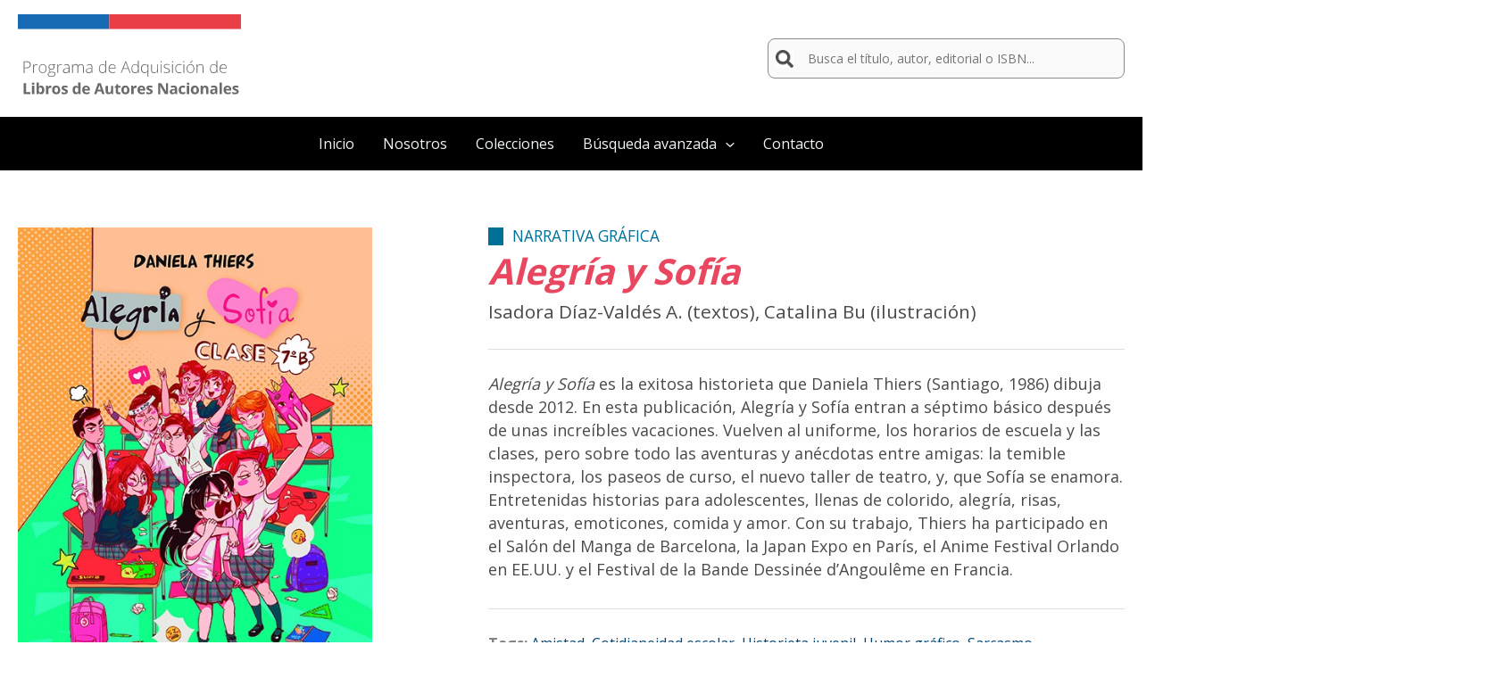

--- FILE ---
content_type: image/svg+xml
request_url: https://catalogoadquisiciondelibros.cultura.gob.cl/site-assets/uploads/2022/12/logo-programa.svg
body_size: 5604
content:
<?xml version="1.0" encoding="UTF-8"?>
<!-- Generator: Adobe Illustrator 27.0.1, SVG Export Plug-In . SVG Version: 6.00 Build 0)  -->
<svg xmlns="http://www.w3.org/2000/svg" xmlns:xlink="http://www.w3.org/1999/xlink" version="1.1" id="Layer_1" x="0px" y="0px" viewBox="0 0 273 108" style="enable-background:new 0 0 273 108;" xml:space="preserve">
<style type="text/css">
	.st0{fill:#166AB4;}
	.st1{fill:#EA3E47;}
	.st2{fill:#6A6A6A;}
</style>
<g>
	<rect class="st0" width="111.8" height="18"></rect>
	<rect x="111.8" class="st1" width="161.2" height="18"></rect>
</g>
<g>
	<path class="st2" d="M10.7,57.5c1.7,0,3,0.3,3.8,1s1.3,1.7,1.3,3c0,0.7-0.1,1.3-0.3,1.9c-0.2,0.5-0.6,1-1,1.4   c-0.4,0.4-1,0.6-1.7,0.8c-0.7,0.2-1.4,0.3-2.3,0.3H8.2v5.9h-1V57.5H10.7z M10.6,58.4H8.2v6.6h2.1c0.9,0,1.7-0.1,2.4-0.3   c0.7-0.2,1.2-0.6,1.5-1.1c0.4-0.5,0.5-1.2,0.5-2c0-1.1-0.3-1.9-1-2.4C13,58.6,12,58.4,10.6,58.4z"></path>
	<path class="st2" d="M22.8,60.9c0.3,0,0.5,0,0.8,0c0.2,0,0.5,0.1,0.7,0.1L24.1,62c-0.2-0.1-0.4-0.1-0.7-0.1c-0.2,0-0.5,0-0.7,0   c-0.5,0-0.9,0.1-1.3,0.3c-0.4,0.2-0.7,0.5-1,0.8c-0.3,0.3-0.5,0.8-0.6,1.3c-0.1,0.5-0.2,1-0.2,1.6v5.8h-1V61.1h0.8l0.1,2h0.1   c0.2-0.4,0.4-0.8,0.7-1.1c0.3-0.3,0.7-0.6,1.1-0.8C21.8,61,22.2,60.9,22.8,60.9z"></path>
	<path class="st2" d="M35.1,66.4c0,0.8-0.1,1.6-0.3,2.2c-0.2,0.7-0.5,1.2-0.9,1.7c-0.4,0.5-0.9,0.9-1.5,1.1c-0.6,0.3-1.3,0.4-2,0.4   c-0.7,0-1.4-0.1-2-0.4c-0.6-0.3-1.1-0.6-1.5-1.1c-0.4-0.5-0.7-1.1-0.9-1.7c-0.2-0.7-0.3-1.4-0.3-2.2c0-1.1,0.2-2.1,0.6-2.9   c0.4-0.8,0.9-1.4,1.6-1.9c0.7-0.4,1.6-0.7,2.5-0.7c1,0,1.9,0.2,2.6,0.7c0.7,0.5,1.2,1.1,1.5,1.9C34.9,64.4,35.1,65.3,35.1,66.4z    M26.7,66.4c0,0.9,0.1,1.7,0.4,2.4c0.3,0.7,0.7,1.2,1.2,1.6c0.5,0.4,1.2,0.6,2.1,0.6c0.8,0,1.5-0.2,2.1-0.6   c0.5-0.4,0.9-0.9,1.2-1.6c0.3-0.7,0.4-1.5,0.4-2.4c0-0.9-0.1-1.7-0.4-2.4c-0.2-0.7-0.6-1.2-1.2-1.6c-0.5-0.4-1.2-0.6-2.1-0.6   c-1.2,0-2.1,0.4-2.8,1.2C27,63.8,26.7,64.9,26.7,66.4z"></path>
	<path class="st2" d="M40.7,76.4c-1.3,0-2.4-0.3-3.1-0.8c-0.7-0.5-1.1-1.2-1.1-2.1c0-0.7,0.2-1.3,0.7-1.8c0.4-0.5,1.1-0.8,1.8-0.9   c-0.3-0.1-0.6-0.3-0.7-0.6c-0.2-0.2-0.3-0.5-0.3-0.9c0-0.4,0.1-0.7,0.3-1c0.2-0.3,0.6-0.6,1-0.9c-0.6-0.2-1.1-0.6-1.4-1.1   c-0.3-0.5-0.5-1.2-0.5-1.9c0-0.7,0.2-1.3,0.5-1.9c0.3-0.5,0.7-0.9,1.3-1.2c0.6-0.3,1.2-0.4,2-0.4c0.2,0,0.4,0,0.6,0   c0.2,0,0.4,0,0.5,0.1c0.2,0,0.3,0.1,0.4,0.1h3.4v0.7L44,62c0.3,0.3,0.5,0.7,0.6,1.1c0.1,0.4,0.2,0.8,0.2,1.3c0,1-0.3,1.9-1,2.5   s-1.6,0.9-2.8,0.9c-0.3,0-0.6,0-1-0.1c-0.4,0.2-0.7,0.5-0.9,0.7c-0.2,0.2-0.3,0.5-0.3,0.9c0,0.2,0.1,0.4,0.2,0.5   c0.1,0.1,0.3,0.2,0.6,0.3c0.2,0.1,0.5,0.1,0.9,0.1h1.9c1.1,0,2,0.2,2.6,0.7C45.7,71.4,46,72,46,73c0,1.1-0.5,2-1.4,2.6   C43.7,76.1,42.4,76.4,40.7,76.4z M40.8,75.6c0.9,0,1.7-0.1,2.3-0.3c0.6-0.2,1.1-0.5,1.4-0.9C44.8,74,45,73.5,45,73   c0-0.5-0.1-0.8-0.3-1.1c-0.2-0.3-0.5-0.4-1-0.5c-0.4-0.1-0.9-0.2-1.5-0.2h-1.8c-0.6,0-1.1,0.1-1.5,0.2c-0.4,0.2-0.8,0.4-1,0.7   s-0.4,0.8-0.4,1.3c0,0.7,0.3,1.2,0.8,1.6C38.9,75.4,39.8,75.6,40.8,75.6z M41.1,66.9c0.9,0,1.5-0.2,2-0.7s0.7-1.1,0.7-1.9   c0-0.9-0.2-1.6-0.7-2c-0.5-0.4-1.1-0.7-2-0.7c-0.8,0-1.5,0.2-2,0.7c-0.5,0.5-0.7,1.1-0.7,2c0,0.8,0.2,1.4,0.7,1.9   C39.6,66.7,40.2,66.9,41.1,66.9z"></path>
	<path class="st2" d="M52.5,60.9c0.3,0,0.5,0,0.8,0c0.2,0,0.5,0.1,0.7,0.1L53.8,62c-0.2-0.1-0.4-0.1-0.7-0.1c-0.2,0-0.5,0-0.7,0   c-0.5,0-0.9,0.1-1.3,0.3c-0.4,0.2-0.7,0.5-1,0.8c-0.3,0.3-0.5,0.8-0.6,1.3c-0.1,0.5-0.2,1-0.2,1.6v5.8h-1V61.1h0.8l0.1,2h0.1   c0.2-0.4,0.4-0.8,0.7-1.1c0.3-0.3,0.7-0.6,1.1-0.8C51.5,61,51.9,60.9,52.5,60.9z"></path>
	<path class="st2" d="M59.7,60.9c1.2,0,2,0.3,2.6,0.9c0.6,0.6,0.9,1.5,0.9,2.8v7.1h-0.8l-0.2-1.8h-0.1c-0.2,0.4-0.5,0.7-0.8,1.1   c-0.3,0.3-0.7,0.5-1.2,0.7c-0.5,0.2-1,0.3-1.7,0.3c-0.7,0-1.3-0.1-1.7-0.3c-0.5-0.2-0.9-0.6-1.1-1c-0.3-0.4-0.4-1-0.4-1.6   c0-1,0.4-1.8,1.3-2.4c0.9-0.5,2.1-0.9,3.7-0.9l2-0.1v-0.8c0-1.1-0.2-1.8-0.6-2.3c-0.4-0.5-1.1-0.7-1.9-0.7c-0.5,0-1.1,0.1-1.6,0.2   c-0.5,0.1-1,0.3-1.5,0.6l-0.3-0.8c0.5-0.2,1-0.4,1.6-0.6C58.4,61,59.1,60.9,59.7,60.9z M62.2,66.3l-1.8,0.1   c-1.3,0.1-2.4,0.3-3.1,0.7c-0.7,0.4-1,1-1,1.9c0,0.7,0.2,1.2,0.6,1.5c0.4,0.4,1,0.5,1.7,0.5c1.2,0,2-0.3,2.7-1   c0.6-0.7,0.9-1.6,0.9-2.7V66.3z"></path>
	<path class="st2" d="M77.4,60.9c1,0,1.8,0.3,2.4,0.9c0.6,0.6,0.9,1.5,0.9,2.8v7.1h-1v-7c0-1-0.2-1.7-0.7-2.2   c-0.4-0.5-1-0.7-1.8-0.7c-1,0-1.8,0.3-2.4,0.9c-0.6,0.6-0.8,1.5-0.8,2.8v6.2h-1v-7c0-0.7-0.1-1.2-0.3-1.6c-0.2-0.4-0.5-0.7-0.8-0.9   c-0.4-0.2-0.8-0.3-1.3-0.3c-0.7,0-1.2,0.1-1.7,0.4c-0.5,0.3-0.8,0.7-1.1,1.2c-0.3,0.6-0.4,1.3-0.4,2.1v6.1h-1V61.1h0.8l0.1,1.7h0.1   c0.2-0.3,0.4-0.7,0.7-1c0.3-0.3,0.7-0.5,1.1-0.7c0.4-0.2,0.9-0.3,1.5-0.3c0.8,0,1.4,0.2,1.9,0.5c0.5,0.3,0.9,0.8,1.1,1.5h0.1   c0.3-0.6,0.7-1.1,1.3-1.5S76.6,60.9,77.4,60.9z"></path>
	<path class="st2" d="M87.8,60.9c1.2,0,2,0.3,2.6,0.9c0.6,0.6,0.9,1.5,0.9,2.8v7.1h-0.8l-0.2-1.8h-0.1c-0.2,0.4-0.5,0.7-0.8,1.1   c-0.3,0.3-0.7,0.5-1.2,0.7c-0.5,0.2-1,0.3-1.7,0.3c-0.7,0-1.3-0.1-1.7-0.3c-0.5-0.2-0.9-0.6-1.1-1c-0.3-0.4-0.4-1-0.4-1.6   c0-1,0.4-1.8,1.3-2.4c0.9-0.5,2.1-0.9,3.7-0.9l2-0.1v-0.8c0-1.1-0.2-1.8-0.6-2.3c-0.4-0.5-1.1-0.7-1.9-0.7c-0.5,0-1.1,0.1-1.6,0.2   c-0.5,0.1-1,0.3-1.5,0.6l-0.3-0.8c0.5-0.2,1-0.4,1.6-0.6C86.5,61,87.1,60.9,87.8,60.9z M90.2,66.3l-1.8,0.1   c-1.3,0.1-2.4,0.3-3.1,0.7c-0.7,0.4-1,1-1,1.9c0,0.7,0.2,1.2,0.6,1.5c0.4,0.4,1,0.5,1.7,0.5c1.2,0,2-0.3,2.7-1   c0.6-0.7,0.9-1.6,0.9-2.7V66.3z"></path>
	<path class="st2" d="M103.6,71.9c-1.4,0-2.5-0.5-3.3-1.4c-0.8-0.9-1.1-2.2-1.1-4c0-1.8,0.4-3.2,1.2-4.2c0.8-1,1.9-1.4,3.3-1.4   c0.6,0,1.1,0.1,1.6,0.3c0.4,0.2,0.8,0.4,1.1,0.8c0.3,0.3,0.5,0.7,0.7,1.1h0.1c0-0.3,0-0.7-0.1-1.1c0-0.4,0-0.8,0-1.1v-4.3h1v15.1   h-0.8l-0.1-1.9h-0.1c-0.2,0.4-0.4,0.7-0.7,1.1c-0.3,0.3-0.7,0.6-1.1,0.8C104.8,71.8,104.2,71.9,103.6,71.9z M103.7,71   c1.2,0,2.1-0.4,2.6-1.2c0.5-0.8,0.8-1.9,0.8-3.3v-0.2c0-1.5-0.3-2.6-0.8-3.4c-0.5-0.8-1.4-1.2-2.6-1.2c-1.2,0-2.1,0.4-2.7,1.2   c-0.6,0.8-0.9,2-0.9,3.6c0,1.5,0.3,2.6,0.9,3.3C101.6,70.6,102.5,71,103.7,71z"></path>
	<path class="st2" d="M115.6,60.9c0.9,0,1.6,0.2,2.2,0.6c0.6,0.4,1,1,1.3,1.7c0.3,0.7,0.4,1.6,0.4,2.5v0.7H112c0,1.4,0.3,2.6,1,3.3   c0.7,0.8,1.6,1.2,2.9,1.2c0.7,0,1.2-0.1,1.7-0.2c0.5-0.1,1-0.3,1.6-0.5v0.9c-0.5,0.2-1,0.4-1.6,0.5c-0.5,0.1-1.1,0.2-1.8,0.2   c-1.1,0-2-0.2-2.7-0.7c-0.7-0.4-1.3-1.1-1.6-1.9c-0.4-0.8-0.5-1.8-0.5-2.8c0-1.1,0.2-2,0.5-2.8c0.4-0.8,0.9-1.5,1.6-2   C113.7,61.2,114.6,60.9,115.6,60.9z M115.6,61.8c-1,0-1.8,0.3-2.4,1c-0.6,0.7-1,1.6-1.1,2.9h6.6c0-0.8-0.1-1.4-0.3-2   c-0.2-0.6-0.6-1-1-1.4C116.8,61.9,116.3,61.8,115.6,61.8z"></path>
	<path class="st2" d="M136.8,71.7l-1.9-5h-6l-2,5h-1l5.6-14.2h0.9l5.4,14.2H136.8z M134.5,65.7l-2-5.3c-0.1-0.1-0.1-0.3-0.2-0.5   c-0.1-0.2-0.2-0.4-0.2-0.7c-0.1-0.2-0.2-0.5-0.2-0.7c-0.1,0.2-0.1,0.5-0.2,0.7c-0.1,0.2-0.2,0.4-0.2,0.7c-0.1,0.2-0.1,0.4-0.2,0.6   l-2,5.3H134.5z"></path>
	<path class="st2" d="M143.4,71.9c-1.4,0-2.5-0.5-3.3-1.4c-0.8-0.9-1.1-2.2-1.1-4c0-1.8,0.4-3.2,1.2-4.2c0.8-1,1.9-1.4,3.3-1.4   c0.6,0,1.1,0.1,1.6,0.3c0.4,0.2,0.8,0.4,1.1,0.8c0.3,0.3,0.5,0.7,0.7,1.1h0.1c0-0.3,0-0.7-0.1-1.1c0-0.4,0-0.8,0-1.1v-4.3h1v15.1   h-0.8l-0.1-1.9h-0.1c-0.2,0.4-0.4,0.7-0.7,1.1c-0.3,0.3-0.7,0.6-1.1,0.8C144.6,71.8,144.1,71.9,143.4,71.9z M143.5,71   c1.2,0,2.1-0.4,2.6-1.2c0.5-0.8,0.8-1.9,0.8-3.3v-0.2c0-1.5-0.3-2.6-0.8-3.4c-0.5-0.8-1.4-1.2-2.6-1.2c-1.2,0-2.1,0.4-2.7,1.2   c-0.6,0.8-0.9,2-0.9,3.6c0,1.5,0.3,2.6,0.9,3.3C141.4,70.6,142.3,71,143.5,71z"></path>
	<path class="st2" d="M158.7,76.3v-4.6c0-0.3,0-0.6,0-1c0-0.4,0-0.8,0-1h-0.1c-0.3,0.6-0.7,1.2-1.3,1.6c-0.6,0.4-1.4,0.6-2.4,0.6   c-1.4,0-2.4-0.5-3.1-1.4c-0.7-0.9-1.1-2.3-1.1-4.1c0-1.1,0.2-2,0.5-2.9c0.3-0.8,0.8-1.5,1.5-1.9c0.7-0.5,1.5-0.7,2.5-0.7   c0.9,0,1.6,0.2,2.2,0.6c0.6,0.4,1,0.9,1.2,1.4h0.1l0.2-1.8h0.8v15.2H158.7z M155.2,71c0.8,0,1.5-0.2,2-0.5c0.5-0.4,0.9-0.9,1.2-1.5   c0.2-0.7,0.4-1.5,0.4-2.4v-0.3c0-1.5-0.3-2.6-0.8-3.4c-0.5-0.8-1.4-1.1-2.6-1.1c-1.2,0-2.1,0.4-2.7,1.2c-0.6,0.8-0.9,2-0.9,3.4   c0,1.5,0.3,2.6,0.8,3.4C153.2,70.6,154,71,155.2,71z"></path>
	<path class="st2" d="M171.4,61.1v10.5h-0.8l-0.1-1.9h-0.1c-0.2,0.4-0.4,0.7-0.8,1.1c-0.3,0.3-0.7,0.6-1.2,0.8   c-0.5,0.2-1,0.3-1.7,0.3c-0.8,0-1.5-0.1-2-0.4c-0.5-0.3-1-0.7-1.2-1.3c-0.3-0.6-0.4-1.3-0.4-2.1v-6.9h1v6.8c0,1.1,0.2,1.8,0.7,2.3   c0.5,0.5,1.2,0.7,2.1,0.7c0.8,0,1.4-0.1,2-0.4c0.5-0.3,0.9-0.7,1.2-1.4c0.3-0.6,0.4-1.4,0.4-2.3v-5.8H171.4z"></path>
	<path class="st2" d="M175.5,57.2c0.2,0,0.4,0.1,0.5,0.2c0.1,0.1,0.2,0.3,0.2,0.6s-0.1,0.4-0.2,0.6c-0.1,0.1-0.3,0.2-0.5,0.2   c-0.2,0-0.4-0.1-0.5-0.2c-0.1-0.1-0.2-0.3-0.2-0.6s0.1-0.4,0.2-0.6S175.2,57.2,175.5,57.2z M175.9,61.1v10.5h-1V61.1H175.9z"></path>
	<path class="st2" d="M186,68.9c0,0.6-0.2,1.2-0.5,1.6c-0.3,0.4-0.8,0.8-1.4,1c-0.6,0.2-1.3,0.3-2.2,0.3c-0.7,0-1.4-0.1-2-0.2   c-0.6-0.1-1.1-0.3-1.4-0.5v-1c0.5,0.2,1,0.4,1.6,0.6c0.6,0.1,1.2,0.2,1.8,0.2c1.1,0,1.9-0.2,2.3-0.6c0.5-0.4,0.7-0.9,0.7-1.5   c0-0.4-0.1-0.8-0.4-1c-0.2-0.3-0.6-0.5-1-0.7c-0.4-0.2-1-0.4-1.6-0.6c-0.6-0.2-1.2-0.4-1.7-0.7c-0.5-0.2-0.9-0.5-1.2-0.9   c-0.3-0.4-0.4-0.8-0.4-1.5c0-0.8,0.3-1.5,1-2c0.7-0.5,1.6-0.7,2.7-0.7c0.6,0,1.2,0.1,1.8,0.2c0.5,0.1,1,0.3,1.5,0.5l-0.3,0.8   c-0.4-0.2-0.9-0.3-1.4-0.5c-0.5-0.1-1-0.2-1.6-0.2c-0.9,0-1.5,0.2-2,0.5c-0.5,0.3-0.7,0.8-0.7,1.3c0,0.5,0.1,0.8,0.3,1.1   c0.2,0.3,0.6,0.5,1,0.6c0.4,0.2,0.9,0.4,1.5,0.6c0.6,0.2,1.2,0.4,1.7,0.7c0.5,0.2,0.9,0.5,1.2,0.9C185.9,67.8,186,68.3,186,68.9z"></path>
	<path class="st2" d="M189.2,57.2c0.2,0,0.4,0.1,0.5,0.2s0.2,0.3,0.2,0.6s-0.1,0.4-0.2,0.6c-0.1,0.1-0.3,0.2-0.5,0.2   c-0.2,0-0.4-0.1-0.5-0.2c-0.1-0.1-0.2-0.3-0.2-0.6s0.1-0.4,0.2-0.6S189,57.2,189.2,57.2z M189.7,61.1v10.5h-1V61.1H189.7z"></path>
	<path class="st2" d="M197.4,71.9c-1,0-1.9-0.2-2.7-0.7c-0.7-0.4-1.3-1.1-1.6-1.9c-0.4-0.8-0.5-1.8-0.5-2.9c0-1.2,0.2-2.1,0.6-3   c0.4-0.8,1-1.5,1.8-1.9c0.8-0.4,1.7-0.7,2.7-0.7c0.5,0,1,0,1.4,0.1c0.4,0.1,0.8,0.2,1.2,0.4l-0.3,0.9c-0.4-0.2-0.7-0.3-1.2-0.4   c-0.4-0.1-0.8-0.1-1.2-0.1c-0.9,0-1.6,0.2-2.2,0.6c-0.6,0.4-1.1,0.9-1.4,1.6c-0.3,0.7-0.5,1.5-0.5,2.5c0,0.9,0.1,1.7,0.4,2.4   c0.3,0.7,0.7,1.2,1.3,1.6c0.6,0.4,1.3,0.6,2.2,0.6c0.5,0,1-0.1,1.5-0.2c0.5-0.1,0.9-0.2,1.3-0.4v0.9c-0.3,0.2-0.7,0.3-1.2,0.4   C198.5,71.8,198,71.9,197.4,71.9z"></path>
	<path class="st2" d="M203.1,57.2c0.2,0,0.4,0.1,0.5,0.2s0.2,0.3,0.2,0.6s-0.1,0.4-0.2,0.6c-0.1,0.1-0.3,0.2-0.5,0.2   c-0.2,0-0.4-0.1-0.5-0.2c-0.1-0.1-0.2-0.3-0.2-0.6s0.1-0.4,0.2-0.6C202.7,57.3,202.9,57.2,203.1,57.2z M203.6,61.1v10.5h-1V61.1   H203.6z"></path>
	<path class="st2" d="M215.9,66.4c0,0.8-0.1,1.6-0.3,2.2c-0.2,0.7-0.5,1.2-0.9,1.7c-0.4,0.5-0.9,0.9-1.5,1.1c-0.6,0.3-1.3,0.4-2,0.4   c-0.7,0-1.4-0.1-2-0.4c-0.6-0.3-1.1-0.6-1.5-1.1c-0.4-0.5-0.7-1.1-0.9-1.7c-0.2-0.7-0.3-1.4-0.3-2.2c0-1.1,0.2-2.1,0.6-2.9   c0.4-0.8,0.9-1.4,1.6-1.9c0.7-0.4,1.6-0.7,2.5-0.7c1,0,1.9,0.2,2.6,0.7c0.7,0.5,1.2,1.1,1.5,1.9C215.7,64.4,215.9,65.3,215.9,66.4z    M207.5,66.4c0,0.9,0.1,1.7,0.4,2.4c0.3,0.7,0.7,1.2,1.2,1.6c0.5,0.4,1.2,0.6,2.1,0.6c0.8,0,1.5-0.2,2.1-0.6   c0.5-0.4,0.9-0.9,1.2-1.6c0.3-0.7,0.4-1.5,0.4-2.4c0-0.9-0.1-1.7-0.4-2.4c-0.2-0.7-0.6-1.2-1.2-1.6c-0.5-0.4-1.2-0.6-2.1-0.6   c-1.2,0-2.1,0.4-2.8,1.2C207.8,63.8,207.5,64.9,207.5,66.4z M214,56.4v0.2c-0.2,0.2-0.3,0.4-0.6,0.7c-0.2,0.3-0.5,0.5-0.7,0.8   c-0.3,0.3-0.5,0.5-0.8,0.8c-0.3,0.3-0.5,0.5-0.8,0.7h-0.7v-0.2c0.3-0.3,0.5-0.6,0.9-0.9c0.3-0.4,0.6-0.7,0.9-1.1   c0.3-0.4,0.5-0.7,0.7-1H214z"></path>
	<path class="st2" d="M223.4,60.9c1.2,0,2.1,0.3,2.7,0.9c0.6,0.6,1,1.6,1,2.9v6.9h-1v-6.8c0-1-0.2-1.8-0.7-2.3   c-0.5-0.5-1.2-0.7-2.1-0.7c-1.2,0-2,0.3-2.7,1c-0.6,0.7-0.9,1.7-0.9,3.1v5.8h-1V61.1h0.8l0.1,1.9h0.1c0.2-0.4,0.4-0.8,0.8-1.1   c0.3-0.3,0.7-0.6,1.2-0.8C222.2,61,222.8,60.9,223.4,60.9z"></path>
	<path class="st2" d="M239.5,71.9c-1.4,0-2.5-0.5-3.3-1.4c-0.8-0.9-1.1-2.2-1.1-4c0-1.8,0.4-3.2,1.2-4.2c0.8-1,1.9-1.4,3.3-1.4   c0.6,0,1.1,0.1,1.6,0.3c0.4,0.2,0.8,0.4,1.1,0.8c0.3,0.3,0.5,0.7,0.7,1.1h0.1c0-0.3,0-0.7-0.1-1.1c0-0.4,0-0.8,0-1.1v-4.3h1v15.1   h-0.8l-0.1-1.9H243c-0.2,0.4-0.4,0.7-0.7,1.1c-0.3,0.3-0.7,0.6-1.1,0.8C240.7,71.8,240.1,71.9,239.5,71.9z M239.6,71   c1.2,0,2.1-0.4,2.6-1.2c0.5-0.8,0.8-1.9,0.8-3.3v-0.2c0-1.5-0.3-2.6-0.8-3.4c-0.5-0.8-1.4-1.2-2.6-1.2c-1.2,0-2.1,0.4-2.7,1.2   c-0.6,0.8-0.9,2-0.9,3.6c0,1.5,0.3,2.6,0.9,3.3C237.5,70.6,238.4,71,239.6,71z"></path>
	<path class="st2" d="M251.5,60.9c0.9,0,1.6,0.2,2.2,0.6c0.6,0.4,1,1,1.3,1.7c0.3,0.7,0.4,1.6,0.4,2.5v0.7h-7.6c0,1.4,0.3,2.6,1,3.3   s1.6,1.2,2.9,1.2c0.7,0,1.2-0.1,1.7-0.2c0.5-0.1,1-0.3,1.6-0.5v0.9c-0.5,0.2-1,0.4-1.6,0.5c-0.5,0.1-1.1,0.2-1.8,0.2   c-1.1,0-2-0.2-2.7-0.7c-0.7-0.4-1.3-1.1-1.6-1.9s-0.5-1.8-0.5-2.8c0-1.1,0.2-2,0.5-2.8c0.4-0.8,0.9-1.5,1.6-2   C249.6,61.2,250.5,60.9,251.5,60.9z M251.5,61.8c-1,0-1.8,0.3-2.4,1s-1,1.6-1.1,2.9h6.6c0-0.8-0.1-1.4-0.3-2c-0.2-0.6-0.6-1-1-1.4   C252.7,61.9,252.2,61.8,251.5,61.8z"></path>
</g>
<g>
	<path class="st2" d="M7.2,97.5V84.2H10v11h5.4v2.3H7.2z"></path>
	<path class="st2" d="M18.7,83.4c0.4,0,0.8,0.1,1.1,0.3s0.4,0.5,0.4,1.1c0,0.5-0.1,0.9-0.4,1.1c-0.3,0.2-0.7,0.3-1.1,0.3   c-0.4,0-0.8-0.1-1.1-0.3c-0.3-0.2-0.4-0.6-0.4-1.1c0-0.5,0.1-0.9,0.4-1.1S18.3,83.4,18.7,83.4z M20.1,87.3v10.2h-2.8V87.3H20.1z"></path>
	<path class="st2" d="M25.6,83.4v3.3c0,0.4,0,0.8,0,1.1c0,0.4,0,0.7-0.1,0.9h0.1c0.3-0.4,0.6-0.8,1.1-1.1s1.1-0.4,1.8-0.4   c1.1,0,2.1,0.4,2.8,1.3c0.7,0.9,1.1,2.2,1.1,3.9c0,1.2-0.2,2.1-0.5,2.9c-0.3,0.8-0.8,1.4-1.4,1.8c-0.6,0.4-1.3,0.6-2,0.6   c-0.7,0-1.3-0.1-1.8-0.4s-0.8-0.6-1-0.9h-0.2l-0.5,1.1h-2.1V83.4H25.6z M27.6,89.4c-0.5,0-0.9,0.1-1.2,0.3   c-0.3,0.2-0.5,0.5-0.6,0.9c-0.1,0.4-0.2,0.9-0.2,1.5v0.3c0,1,0.1,1.7,0.4,2.3c0.3,0.5,0.8,0.8,1.6,0.8c0.6,0,1-0.3,1.4-0.8   c0.3-0.5,0.5-1.3,0.5-2.3s-0.2-1.7-0.5-2.2S28.2,89.4,27.6,89.4z"></path>
	<path class="st2" d="M40.1,87.2c0.1,0,0.3,0,0.5,0c0.2,0,0.3,0,0.4,0.1l-0.2,2.6c-0.1,0-0.2-0.1-0.4-0.1c-0.2,0-0.3,0-0.4,0   c-0.4,0-0.7,0-1,0.1c-0.3,0.1-0.6,0.2-0.9,0.4s-0.5,0.5-0.6,0.8c-0.2,0.3-0.2,0.7-0.2,1.2v5.2h-2.8V87.3h2.1l0.4,1.7h0.1   c0.2-0.3,0.4-0.7,0.7-1c0.3-0.3,0.6-0.5,1-0.7S39.6,87.2,40.1,87.2z"></path>
	<path class="st2" d="M51.9,92.4c0,0.8-0.1,1.6-0.3,2.3c-0.2,0.7-0.6,1.2-1,1.7s-1,0.8-1.6,1c-0.6,0.2-1.3,0.3-2.1,0.3   c-0.7,0-1.4-0.1-2-0.3c-0.6-0.2-1.1-0.6-1.6-1c-0.4-0.5-0.8-1-1-1.7s-0.4-1.4-0.4-2.3c0-1.1,0.2-2.1,0.6-2.9s1-1.4,1.7-1.8   c0.7-0.4,1.6-0.6,2.6-0.6c1,0,1.8,0.2,2.5,0.6c0.7,0.4,1.3,1,1.7,1.8S51.9,91.3,51.9,92.4z M44.9,92.4c0,0.7,0.1,1.2,0.2,1.7   c0.1,0.5,0.4,0.8,0.7,1s0.7,0.3,1.2,0.3c0.5,0,0.9-0.1,1.2-0.3c0.3-0.2,0.5-0.6,0.7-1c0.1-0.5,0.2-1,0.2-1.7c0-0.7-0.1-1.2-0.2-1.7   c-0.1-0.4-0.4-0.8-0.7-1c-0.3-0.2-0.7-0.3-1.2-0.3c-0.7,0-1.3,0.3-1.6,0.8C45.1,90.6,44.9,91.4,44.9,92.4z"></path>
	<path class="st2" d="M61.1,94.5c0,0.7-0.2,1.3-0.5,1.7s-0.8,0.8-1.4,1.1s-1.4,0.4-2.4,0.4c-0.7,0-1.3,0-1.8-0.1   c-0.5-0.1-1-0.2-1.5-0.5v-2.3c0.6,0.2,1.1,0.5,1.8,0.6c0.6,0.2,1.2,0.2,1.7,0.2c0.5,0,0.9-0.1,1.2-0.2c0.2-0.2,0.3-0.4,0.3-0.6   c0-0.2,0-0.3-0.1-0.5c-0.1-0.1-0.3-0.3-0.6-0.5c-0.3-0.2-0.8-0.4-1.5-0.7c-0.6-0.3-1.2-0.5-1.6-0.8c-0.4-0.3-0.7-0.6-0.9-1   c-0.2-0.4-0.3-0.8-0.3-1.4c0-0.9,0.4-1.6,1.1-2.1c0.7-0.5,1.7-0.7,2.9-0.7c0.6,0,1.2,0.1,1.8,0.2c0.6,0.1,1.2,0.3,1.8,0.6l-0.8,2   c-0.5-0.2-1-0.4-1.4-0.5s-0.9-0.2-1.4-0.2c-0.4,0-0.7,0.1-0.9,0.2c-0.2,0.1-0.3,0.3-0.3,0.5c0,0.2,0.1,0.3,0.2,0.4   c0.1,0.1,0.3,0.3,0.6,0.4c0.3,0.2,0.8,0.4,1.3,0.6c0.6,0.2,1.1,0.5,1.5,0.7c0.4,0.3,0.8,0.6,1,1C61,93.4,61.1,93.9,61.1,94.5z"></path>
	<path class="st2" d="M70.9,97.7c-1.1,0-2.1-0.4-2.8-1.3c-0.7-0.9-1.1-2.2-1.1-3.9c0-1.7,0.4-3.1,1.1-3.9c0.7-0.9,1.7-1.3,2.8-1.3   c0.5,0,0.9,0.1,1.3,0.2c0.4,0.1,0.7,0.3,1,0.5c0.3,0.2,0.5,0.5,0.7,0.8H74c0-0.2-0.1-0.5-0.1-0.9c-0.1-0.4-0.1-0.8-0.1-1.2v-3.3   h2.8v14.1h-2.1l-0.5-1.3h-0.1c-0.2,0.3-0.4,0.5-0.7,0.8c-0.3,0.2-0.6,0.4-0.9,0.5C71.9,97.6,71.4,97.7,70.9,97.7z M71.9,95.5   c0.8,0,1.3-0.2,1.6-0.7s0.5-1.1,0.5-2v-0.3c0-1-0.2-1.7-0.5-2.3c-0.3-0.5-0.9-0.8-1.7-0.8c-0.6,0-1.1,0.3-1.4,0.8s-0.5,1.3-0.5,2.3   c0,1,0.2,1.7,0.5,2.2C70.8,95.2,71.3,95.5,71.9,95.5z"></path>
	<path class="st2" d="M83.5,87.2c0.9,0,1.7,0.2,2.4,0.5c0.7,0.4,1.2,0.9,1.6,1.6c0.4,0.7,0.6,1.5,0.6,2.5v1.3h-6.6   c0,0.8,0.3,1.4,0.7,1.8c0.4,0.4,1,0.7,1.8,0.7c0.6,0,1.2-0.1,1.8-0.2c0.5-0.1,1.1-0.3,1.7-0.6V97c-0.5,0.2-1,0.4-1.6,0.5   c-0.5,0.1-1.2,0.2-2,0.2c-1,0-1.9-0.2-2.7-0.6c-0.8-0.4-1.4-0.9-1.8-1.7c-0.4-0.8-0.7-1.7-0.7-2.9c0-1.2,0.2-2.2,0.6-3   c0.4-0.8,1-1.4,1.7-1.8C81.7,87.3,82.5,87.2,83.5,87.2z M83.5,89.1c-0.5,0-1,0.2-1.3,0.5c-0.4,0.3-0.6,0.9-0.6,1.6h3.9   c0-0.4-0.1-0.8-0.2-1.1c-0.1-0.3-0.4-0.6-0.6-0.8C84.3,89.2,84,89.1,83.5,89.1z"></path>
	<path class="st2" d="M103.1,97.5l-1-3.2h-4.8l-1,3.2h-3L98,84.2h3.4l4.7,13.3H103.1z M101.5,92l-1-3.1c-0.1-0.2-0.1-0.5-0.2-0.8   s-0.2-0.7-0.3-1s-0.2-0.6-0.2-0.9c-0.1,0.2-0.1,0.6-0.2,0.9c-0.1,0.4-0.2,0.7-0.3,1c-0.1,0.3-0.2,0.6-0.2,0.7L98,92H101.5z"></path>
	<path class="st2" d="M116.7,87.3v10.2h-2.1l-0.4-1.3h-0.1c-0.2,0.3-0.5,0.6-0.8,0.8c-0.3,0.2-0.7,0.4-1.1,0.5   c-0.4,0.1-0.8,0.2-1.2,0.2c-0.7,0-1.4-0.1-1.9-0.4c-0.5-0.3-1-0.7-1.3-1.2c-0.3-0.5-0.4-1.3-0.4-2.1v-6.6h2.8v5.9   c0,0.7,0.1,1.3,0.4,1.6c0.3,0.4,0.7,0.6,1.2,0.6c0.6,0,1-0.1,1.3-0.4c0.3-0.3,0.5-0.6,0.7-1.1c0.1-0.5,0.2-1.1,0.2-1.8v-4.8H116.7z   "></path>
	<path class="st2" d="M123.7,95.5c0.3,0,0.6,0,0.9-0.1s0.6-0.1,0.9-0.2v2.1c-0.3,0.1-0.7,0.2-1.1,0.3c-0.4,0.1-0.9,0.1-1.4,0.1   c-0.6,0-1.1-0.1-1.6-0.3c-0.5-0.2-0.9-0.5-1.1-1c-0.3-0.5-0.4-1.2-0.4-2v-4.9h-1.3v-1.2l1.5-0.9l0.8-2.1h1.8v2.2h2.8v2.1h-2.8v4.9   c0,0.4,0.1,0.7,0.3,0.9C123.1,95.4,123.4,95.5,123.7,95.5z"></path>
	<path class="st2" d="M136.6,92.4c0,0.8-0.1,1.6-0.3,2.3c-0.2,0.7-0.6,1.2-1,1.7s-1,0.8-1.6,1c-0.6,0.2-1.3,0.3-2.1,0.3   c-0.7,0-1.4-0.1-2-0.3c-0.6-0.2-1.1-0.6-1.6-1c-0.4-0.5-0.8-1-1-1.7s-0.4-1.4-0.4-2.3c0-1.1,0.2-2.1,0.6-2.9s1-1.4,1.7-1.8   c0.7-0.4,1.6-0.6,2.6-0.6c1,0,1.8,0.2,2.5,0.6c0.7,0.4,1.3,1,1.7,1.8S136.6,91.3,136.6,92.4z M129.6,92.4c0,0.7,0.1,1.2,0.2,1.7   c0.1,0.5,0.4,0.8,0.7,1s0.7,0.3,1.2,0.3c0.5,0,0.9-0.1,1.2-0.3c0.3-0.2,0.5-0.6,0.7-1c0.1-0.5,0.2-1,0.2-1.7c0-0.7-0.1-1.2-0.2-1.7   c-0.1-0.4-0.4-0.8-0.7-1c-0.3-0.2-0.7-0.3-1.2-0.3c-0.7,0-1.3,0.3-1.6,0.8C129.7,90.6,129.6,91.4,129.6,92.4z"></path>
	<path class="st2" d="M144.4,87.2c0.1,0,0.3,0,0.5,0c0.2,0,0.3,0,0.4,0.1l-0.2,2.6c-0.1,0-0.2-0.1-0.4-0.1c-0.2,0-0.3,0-0.4,0   c-0.4,0-0.7,0-1,0.1s-0.6,0.2-0.9,0.4s-0.5,0.5-0.6,0.8c-0.2,0.3-0.2,0.7-0.2,1.2v5.2h-2.8V87.3h2.1l0.4,1.7h0.1   c0.2-0.3,0.4-0.7,0.8-1c0.3-0.3,0.6-0.5,1-0.7S143.9,87.2,144.4,87.2z"></path>
	<path class="st2" d="M151.2,87.2c0.9,0,1.7,0.2,2.4,0.5c0.7,0.4,1.2,0.9,1.6,1.6c0.4,0.7,0.6,1.5,0.6,2.5v1.3h-6.6   c0,0.8,0.3,1.4,0.7,1.8s1,0.7,1.8,0.7c0.6,0,1.2-0.1,1.8-0.2c0.5-0.1,1.1-0.3,1.7-0.6V97c-0.5,0.2-1,0.4-1.6,0.5   c-0.5,0.1-1.2,0.2-2,0.2c-1,0-1.9-0.2-2.7-0.6c-0.8-0.4-1.4-0.9-1.8-1.7c-0.4-0.8-0.7-1.7-0.7-2.9c0-1.2,0.2-2.2,0.6-3   c0.4-0.8,1-1.4,1.7-1.8C149.4,87.3,150.2,87.2,151.2,87.2z M151.2,89.1c-0.5,0-1,0.2-1.3,0.5c-0.4,0.3-0.6,0.9-0.6,1.6h3.9   c0-0.4-0.1-0.8-0.2-1.1c-0.1-0.3-0.4-0.6-0.6-0.8C152,89.2,151.6,89.1,151.2,89.1z"></path>
	<path class="st2" d="M164.9,94.5c0,0.7-0.2,1.3-0.5,1.7c-0.3,0.5-0.8,0.8-1.5,1.1c-0.6,0.2-1.4,0.4-2.4,0.4c-0.7,0-1.3,0-1.8-0.1   c-0.5-0.1-1-0.2-1.5-0.5v-2.3c0.6,0.2,1.1,0.5,1.8,0.6c0.6,0.2,1.2,0.2,1.7,0.2c0.5,0,0.9-0.1,1.2-0.2c0.2-0.2,0.4-0.4,0.4-0.6   c0-0.2,0-0.3-0.1-0.5c-0.1-0.1-0.3-0.3-0.6-0.5c-0.3-0.2-0.8-0.4-1.5-0.7c-0.6-0.3-1.2-0.5-1.6-0.8s-0.7-0.6-0.9-1   c-0.2-0.4-0.3-0.8-0.3-1.4c0-0.9,0.4-1.6,1.1-2.1c0.7-0.5,1.7-0.7,2.9-0.7c0.6,0,1.2,0.1,1.8,0.2c0.6,0.1,1.2,0.3,1.8,0.6l-0.8,2   c-0.5-0.2-1-0.4-1.4-0.5c-0.4-0.1-0.9-0.2-1.4-0.2c-0.4,0-0.7,0.1-0.9,0.2c-0.2,0.1-0.3,0.3-0.3,0.5c0,0.2,0.1,0.3,0.2,0.4   c0.1,0.1,0.3,0.3,0.6,0.4c0.3,0.2,0.8,0.4,1.3,0.6c0.6,0.2,1.1,0.5,1.5,0.7c0.4,0.3,0.8,0.6,1,1C164.7,93.4,164.9,93.9,164.9,94.5z   "></path>
	<path class="st2" d="M183.5,97.5h-3.6l-5.8-10H174c0,0.4,0,0.8,0.1,1.3c0,0.4,0,0.8,0.1,1.3c0,0.4,0,0.8,0.1,1.3v6.3h-2.5V84.2h3.6   l5.8,9.9h0.1c0-0.4,0-0.8,0-1.2c0-0.4,0-0.8,0-1.2c0-0.4,0-0.8,0-1.2v-6.3h2.5V97.5z"></path>
	<path class="st2" d="M190.6,87.1c1.4,0,2.4,0.3,3.1,0.9c0.7,0.6,1.1,1.5,1.1,2.7v6.8h-1.9l-0.5-1.4h-0.1c-0.3,0.4-0.6,0.7-0.9,0.9   c-0.3,0.2-0.7,0.4-1,0.5c-0.4,0.1-0.9,0.2-1.4,0.2c-0.6,0-1.1-0.1-1.6-0.3c-0.5-0.2-0.8-0.6-1.1-1.1s-0.4-1.1-0.4-1.8   c0-1.1,0.4-1.9,1.1-2.4c0.8-0.5,1.9-0.8,3.4-0.8l1.8-0.1v-0.4c0-0.5-0.1-0.9-0.4-1.2c-0.3-0.2-0.7-0.4-1.2-0.4   c-0.5,0-1,0.1-1.4,0.2c-0.5,0.1-0.9,0.3-1.4,0.5l-0.9-1.9c0.5-0.3,1.1-0.5,1.8-0.7C189.2,87.2,189.9,87.1,190.6,87.1z M192.1,92.8   l-1.1,0c-0.9,0-1.5,0.2-1.9,0.5c-0.3,0.3-0.5,0.7-0.5,1.2c0,0.4,0.1,0.7,0.4,0.9s0.6,0.3,1,0.3c0.6,0,1.1-0.2,1.5-0.5   c0.4-0.4,0.6-0.9,0.6-1.5V92.8z"></path>
	<path class="st2" d="M201.6,97.7c-1,0-1.9-0.2-2.6-0.5c-0.7-0.4-1.2-0.9-1.6-1.7c-0.4-0.8-0.6-1.8-0.6-3c0-1.2,0.2-2.3,0.6-3   c0.4-0.8,1-1.4,1.8-1.7c0.7-0.4,1.6-0.6,2.6-0.6c0.7,0,1.3,0.1,1.8,0.2c0.5,0.1,1,0.3,1.3,0.5l-0.8,2.1c-0.4-0.2-0.8-0.3-1.2-0.4   s-0.8-0.2-1.1-0.2c-0.5,0-0.9,0.1-1.2,0.3c-0.3,0.2-0.6,0.6-0.7,1c-0.2,0.5-0.2,1-0.2,1.7c0,0.7,0.1,1.2,0.3,1.7   c0.2,0.4,0.4,0.8,0.7,1c0.3,0.2,0.7,0.3,1.2,0.3c0.6,0,1.1-0.1,1.5-0.2c0.4-0.2,0.9-0.4,1.3-0.7v2.4c-0.4,0.3-0.9,0.5-1.3,0.6   C202.9,97.6,202.3,97.7,201.6,97.7z"></path>
	<path class="st2" d="M208.3,83.4c0.4,0,0.8,0.1,1.1,0.3s0.4,0.5,0.4,1.1c0,0.5-0.1,0.9-0.4,1.1c-0.3,0.2-0.7,0.3-1.1,0.3   c-0.4,0-0.8-0.1-1.1-0.3c-0.3-0.2-0.4-0.6-0.4-1.1c0-0.5,0.1-0.9,0.4-1.1S207.8,83.4,208.3,83.4z M209.6,87.3v10.2h-2.8V87.3H209.6   z"></path>
	<path class="st2" d="M221.6,92.4c0,0.8-0.1,1.6-0.3,2.3c-0.2,0.7-0.6,1.2-1,1.7c-0.4,0.5-1,0.8-1.6,1c-0.6,0.2-1.3,0.3-2.1,0.3   c-0.7,0-1.4-0.1-2-0.3c-0.6-0.2-1.1-0.6-1.6-1c-0.4-0.5-0.8-1-1-1.7c-0.2-0.7-0.4-1.4-0.4-2.3c0-1.1,0.2-2.1,0.6-2.9   c0.4-0.8,1-1.4,1.7-1.8c0.7-0.4,1.6-0.6,2.6-0.6c1,0,1.8,0.2,2.5,0.6c0.7,0.4,1.3,1,1.7,1.8C221.4,90.3,221.6,91.3,221.6,92.4z    M214.6,92.4c0,0.7,0.1,1.2,0.2,1.7c0.1,0.5,0.4,0.8,0.7,1s0.7,0.3,1.2,0.3c0.5,0,0.9-0.1,1.2-0.3s0.5-0.6,0.7-1   c0.1-0.5,0.2-1,0.2-1.7c0-0.7-0.1-1.2-0.2-1.7c-0.1-0.4-0.4-0.8-0.7-1c-0.3-0.2-0.7-0.3-1.2-0.3c-0.7,0-1.3,0.3-1.6,0.8   S214.6,91.4,214.6,92.4z"></path>
	<path class="st2" d="M229.5,87.2c1.1,0,2,0.3,2.6,0.9s1,1.5,1,2.8v6.6h-2.8v-5.9c0-0.7-0.1-1.3-0.4-1.6c-0.3-0.4-0.7-0.6-1.2-0.6   c-0.8,0-1.4,0.3-1.7,0.9c-0.3,0.6-0.5,1.4-0.5,2.5v4.8h-2.8V87.3h2.1l0.4,1.3h0.2c0.2-0.4,0.5-0.6,0.8-0.9c0.3-0.2,0.7-0.4,1.1-0.5   C228.6,87.2,229,87.2,229.5,87.2z"></path>
	<path class="st2" d="M239.9,87.1c1.4,0,2.4,0.3,3.1,0.9c0.7,0.6,1.1,1.5,1.1,2.7v6.8h-1.9l-0.5-1.4h-0.1c-0.3,0.4-0.6,0.7-0.9,0.9   c-0.3,0.2-0.7,0.4-1,0.5c-0.4,0.1-0.9,0.2-1.4,0.2c-0.6,0-1.1-0.1-1.6-0.3c-0.5-0.2-0.8-0.6-1.1-1.1s-0.4-1.1-0.4-1.8   c0-1.1,0.4-1.9,1.1-2.4c0.8-0.5,1.9-0.8,3.4-0.8l1.8-0.1v-0.4c0-0.5-0.1-0.9-0.4-1.2c-0.3-0.2-0.7-0.4-1.2-0.4   c-0.5,0-1,0.1-1.4,0.2c-0.5,0.1-0.9,0.3-1.4,0.5L236,88c0.5-0.3,1.1-0.5,1.8-0.7C238.5,87.2,239.2,87.1,239.9,87.1z M241.4,92.8   l-1.1,0c-0.9,0-1.5,0.2-1.9,0.5c-0.3,0.3-0.5,0.7-0.5,1.2c0,0.4,0.1,0.7,0.4,0.9s0.6,0.3,1,0.3c0.6,0,1.1-0.2,1.5-0.5   c0.4-0.4,0.6-0.9,0.6-1.5V92.8z"></path>
	<path class="st2" d="M249.6,97.5h-2.8V83.4h2.8V97.5z"></path>
	<path class="st2" d="M256.5,87.2c0.9,0,1.7,0.2,2.4,0.5c0.7,0.4,1.2,0.9,1.6,1.6c0.4,0.7,0.6,1.5,0.6,2.5v1.3h-6.6   c0,0.8,0.3,1.4,0.7,1.8s1,0.7,1.8,0.7c0.6,0,1.2-0.1,1.8-0.2c0.5-0.1,1.1-0.3,1.7-0.6V97c-0.5,0.2-1,0.4-1.6,0.5   c-0.5,0.1-1.2,0.2-2,0.2c-1,0-1.9-0.2-2.7-0.6c-0.8-0.4-1.4-0.9-1.8-1.7c-0.4-0.8-0.7-1.7-0.7-2.9c0-1.2,0.2-2.2,0.6-3   c0.4-0.8,1-1.4,1.7-1.8C254.7,87.3,255.5,87.2,256.5,87.2z M256.5,89.1c-0.5,0-1,0.2-1.3,0.5c-0.4,0.3-0.6,0.9-0.6,1.6h3.9   c0-0.4-0.1-0.8-0.2-1.1c-0.1-0.3-0.4-0.6-0.6-0.8C257.3,89.2,256.9,89.1,256.5,89.1z"></path>
	<path class="st2" d="M270.2,94.5c0,0.7-0.2,1.3-0.5,1.7c-0.3,0.5-0.8,0.8-1.5,1.1c-0.6,0.2-1.4,0.4-2.4,0.4c-0.7,0-1.3,0-1.8-0.1   c-0.5-0.1-1-0.2-1.5-0.5v-2.3c0.6,0.2,1.1,0.5,1.8,0.6c0.6,0.2,1.2,0.2,1.7,0.2c0.5,0,0.9-0.1,1.2-0.2c0.2-0.2,0.4-0.4,0.4-0.6   c0-0.2,0-0.3-0.1-0.5c-0.1-0.1-0.3-0.3-0.6-0.5c-0.3-0.2-0.8-0.4-1.5-0.7c-0.6-0.3-1.2-0.5-1.6-0.8s-0.7-0.6-0.9-1   c-0.2-0.4-0.3-0.8-0.3-1.4c0-0.9,0.4-1.6,1.1-2.1c0.7-0.5,1.7-0.7,2.9-0.7c0.6,0,1.2,0.1,1.8,0.2c0.6,0.1,1.2,0.3,1.8,0.6l-0.8,2   c-0.5-0.2-1-0.4-1.4-0.5c-0.4-0.1-0.9-0.2-1.4-0.2c-0.4,0-0.7,0.1-0.9,0.2c-0.2,0.1-0.3,0.3-0.3,0.5c0,0.2,0.1,0.3,0.2,0.4   c0.1,0.1,0.3,0.3,0.6,0.4c0.3,0.2,0.8,0.4,1.3,0.6c0.6,0.2,1.1,0.5,1.5,0.7c0.4,0.3,0.8,0.6,1,1C270.1,93.4,270.2,93.9,270.2,94.5z   "></path>
</g>
</svg>


--- FILE ---
content_type: image/svg+xml
request_url: https://catalogoadquisiciondelibros.cultura.gob.cl/site-assets/uploads/2022/12/logofooter.svg
body_size: 19093
content:
<?xml version="1.0" encoding="UTF-8"?>
<svg xmlns="http://www.w3.org/2000/svg" width="322" height="156" viewBox="0 0 322 156" fill="none">
  <g clip-path="url(#clip0_192_2138)">
    <path d="M254.715 119.6C252.965 119.6 252.085 118.27 252.085 116.25C252.085 114.18 253.095 112.97 254.735 112.97C255.515 112.97 256.245 113.16 256.715 113.5L256.435 114.09C256.065 113.8 255.405 113.62 254.775 113.62C253.465 113.62 252.855 114.67 252.855 116.23C252.855 117.89 253.495 118.96 254.765 118.96C255.475 118.96 256.085 118.69 256.545 118.35L256.775 118.94C256.215 119.31 255.545 119.6 254.715 119.6Z" fill="white"></path>
    <path d="M261.625 119.5V116.61H258.695V119.5H257.955V113.07H258.695V115.93H261.625V113.07H262.385V119.5H261.625Z" fill="white"></path>
    <path d="M264.225 119.5V113.07H264.955V119.5H264.225Z" fill="white"></path>
    <path d="M266.895 119.5V113.07H267.625V118.89H270.445V119.5H266.895Z" fill="white"></path>
    <path d="M271.505 119.5V113.07H275.055V113.71H272.235V115.92H274.475L274.385 116.57H272.235V118.89H275.055V119.5H271.505Z" fill="white"></path>
    <path d="M263.665 99.68C241.485 99.68 223.445 81.64 223.445 59.46C223.445 37.28 241.485 19.24 263.665 19.24C285.845 19.24 303.885 37.28 303.885 59.46C303.885 81.63 285.845 99.68 263.665 99.68ZM263.665 20.47C242.165 20.47 224.675 37.96 224.675 59.46C224.675 80.96 242.165 98.45 263.665 98.45C285.165 98.45 302.655 80.96 302.655 59.46C302.655 37.96 285.165 20.47 263.665 20.47Z" fill="white"></path>
    <path d="M237.155 59.7598H235.045L240.245 40.7998H244.885L249.685 59.7598H247.325L246.175 54.9298H238.395L237.155 59.7598ZM241.655 42.6498L238.845 53.0798H245.755L243.255 42.6498H241.655Z" fill="white"></path>
    <path d="M260.565 59.7098C262.305 60.3298 264.775 60.6898 266.745 60.6898V62.7698C263.285 62.7698 260.675 61.5898 258.565 60.0398H258.505C253.225 60.0398 251.085 55.4898 251.085 50.1198C251.085 45.0898 252.945 40.5098 258.505 40.5098C264.185 40.5098 265.985 45.0298 265.985 50.1198C265.985 54.2898 264.275 58.5598 260.565 59.7098ZM258.515 42.3498C254.525 42.3498 253.345 46.3098 253.345 50.1098C253.345 54.2098 254.325 58.2298 258.515 58.2298C262.595 58.2298 263.715 54.3198 263.715 50.1098C263.715 46.2498 262.565 42.3498 258.515 42.3498Z" fill="white"></path>
    <path d="M282.235 52.7098C282.235 56.6998 280.295 60.0398 275.855 60.0398C271.335 60.0398 269.395 56.7198 269.395 52.7098V40.7998H271.555V52.4598C271.555 55.7998 272.655 58.1898 275.855 58.1898C278.975 58.1898 280.045 55.7998 280.045 52.4598V40.7998H282.235V52.7098Z" fill="white"></path>
    <path d="M284.615 39.4999L284.475 38.2399L291.305 37.3699L291.335 38.9699L284.615 39.4999ZM286.805 59.7599V40.7999H288.965V59.7599H286.805Z" fill="white"></path>
    <path d="M239.325 72.4897C239.325 74.2497 244.255 73.7198 244.255 77.4398C244.255 79.5098 242.725 81.1097 239.775 81.1097C238.405 81.1097 237.125 80.7197 236.355 80.2697L236.985 78.1497C237.515 78.5197 238.635 78.9398 239.675 78.9398C240.675 78.9398 241.345 78.3797 241.345 77.6797C241.345 75.6297 236.485 76.3097 236.485 72.4297C236.485 70.7597 237.765 69.2397 240.835 69.2397C242.025 69.2397 243.255 69.4698 244.045 69.7998L243.625 72.0098C242.865 71.6598 241.885 71.4297 240.885 71.4297C239.835 71.4497 239.325 71.8397 239.325 72.4897Z" fill="white"></path>
    <path d="M249.255 75.9998C249.255 77.8098 250.275 78.8098 252.185 78.8098C253.345 78.8098 254.535 78.3698 255.535 77.8598L256.115 79.9998C255.165 80.5098 253.605 81.1198 251.815 81.1198C248.305 81.1198 246.215 78.9398 246.215 75.1698C246.215 71.6598 247.915 69.2698 251.565 69.2698C255.005 69.2698 256.345 71.8298 256.345 74.6898V75.9998H249.255ZM251.385 71.4898C249.875 71.4898 249.245 72.8598 249.245 74.2098H253.405C253.415 72.7498 252.975 71.4898 251.385 71.4898Z" fill="white"></path>
    <path d="M263.775 77.8598V64.8398H266.775V77.6998C266.775 78.6598 267.355 78.7999 268.615 78.7999V80.9298C268.615 80.9298 267.725 81.1199 266.945 81.1199C264.615 81.1098 263.775 79.8798 263.775 77.8598Z" fill="white"></path>
    <path d="M273.195 75.9998C273.195 77.8098 274.215 78.8098 276.125 78.8098C277.295 78.8098 278.475 78.3698 279.475 77.8598L280.055 79.9998C279.095 80.5098 277.545 81.1198 275.755 81.1198C272.245 81.1198 270.155 78.9398 270.155 75.1698C270.155 71.6598 271.855 69.2698 275.505 69.2698C278.945 69.2698 280.295 71.8298 280.295 74.6898V75.9998H273.195ZM275.335 71.4898C273.825 71.4898 273.195 72.8598 273.195 74.2098H277.355C277.355 72.7498 276.915 71.4898 275.335 71.4898Z" fill="white"></path>
    <path d="M285.185 75.9998C285.185 77.8098 286.215 78.8098 288.115 78.8098C289.275 78.8098 290.465 78.3698 291.465 77.8598L292.045 79.9998C291.085 80.5098 289.535 81.1198 287.745 81.1198C284.235 81.1198 282.145 78.9398 282.145 75.1698C282.145 71.6598 283.845 69.2698 287.485 69.2698C290.925 69.2698 292.275 71.8298 292.275 74.6898V75.9998H285.185ZM287.325 71.4898C285.815 71.4898 285.185 72.8598 285.185 74.2098H289.345C289.345 72.7498 288.905 71.4898 287.325 71.4898Z" fill="white"></path>
    <path d="M263.665 155.35H263.645C259.205 155.28 255.175 152.79 253.115 148.86L213.415 86.8299H213.505C208.465 78.0799 205.805 68.1599 205.805 57.9999C205.805 26.0999 231.755 0.139893 263.665 0.139893C295.575 0.139893 321.525 26.0999 321.525 57.9999C321.525 68.1599 318.875 78.0799 313.825 86.8299H313.895L312.695 88.7299L274.205 148.86C272.145 152.79 268.115 155.28 263.675 155.35H263.665ZM217.305 88.3299L255.275 147.67C256.905 150.82 260.115 152.81 263.655 152.88C267.195 152.82 270.405 150.82 272.045 147.67L272.105 147.57L310.195 88.0499L310.595 87.3999C316.125 78.5899 319.055 68.4199 319.055 57.9899C319.055 27.4499 294.205 2.58989 263.665 2.58989C233.115 2.59989 208.275 27.4499 208.275 57.9999C208.275 68.4299 211.195 78.5999 216.725 87.4099L217.305 88.3299Z" fill="white"></path>
    <path d="M217.365 50.0698L217.125 51.2098L220.035 51.8098L219.855 52.6698L212.245 51.1098L212.655 49.1198C212.955 47.6298 213.925 46.5398 215.475 46.8498C217.075 47.1598 217.685 48.4998 217.365 50.0698ZM213.385 49.3098L213.165 50.3898L216.425 51.0498L216.645 49.9698C216.885 48.8098 216.475 47.9998 215.325 47.7598C214.245 47.5498 213.605 48.2198 213.385 49.3098Z" fill="white"></path>
    <path d="M219.705 46.4698L213.605 44.5698L213.865 43.7498L220.265 45.7398C220.725 45.8798 220.975 45.7298 221.165 45.1398L221.225 44.9698L221.795 45.1498C221.795 45.1498 221.775 45.4298 221.695 45.6998C221.375 46.7198 220.715 46.7898 219.705 46.4698Z" fill="white"></path>
    <path d="M223.435 40.8998L222.705 40.7498C222.965 41.2198 223.115 41.9498 222.805 42.6798C222.355 43.7398 221.385 44.0598 220.505 43.6798C219.605 43.2998 219.305 42.3998 219.795 41.2198L220.365 39.8698L219.945 39.6998C219.045 39.3198 218.495 39.5498 218.165 40.3298C217.885 40.9898 217.835 41.5898 217.845 42.0398L217.175 42.0098C217.165 41.5198 217.215 40.8198 217.575 39.9598C218.095 38.7298 218.995 38.3798 220.235 38.8998L223.655 40.3498L223.435 40.8998ZM220.925 40.1098L220.405 41.3298C220.035 42.2098 220.295 42.6698 220.805 42.8898C221.425 43.1498 221.985 42.9898 222.305 42.2398C222.525 41.7298 222.425 41.1198 222.215 40.6598L220.925 40.1098Z" fill="white"></path>
    <path d="M226.075 36.0298L223.135 34.3098C222.205 33.7698 221.535 33.7598 221.055 34.5898C220.755 35.0998 220.825 35.6498 220.915 36.1098L224.735 38.3298L224.295 39.0798L219.425 36.2398L219.725 35.7298L220.385 35.9198C220.255 35.4698 220.175 34.7298 220.605 33.9998C221.275 32.8598 222.255 32.7498 223.465 33.4498L226.535 35.2398L226.075 36.0298Z" fill="white"></path>
    <path d="M231.315 29.2199L224.215 26.8299L224.185 26.8599L229.355 31.4299L228.795 32.0599L222.985 26.8999L223.965 25.7999L231.135 28.1999L231.175 28.1599L225.955 23.5599L226.535 22.9099L232.345 28.0699L231.315 29.2199Z" fill="white"></path>
    <path d="M236.035 24.8498L235.445 24.3898C235.465 24.9298 235.275 25.6398 234.675 26.1598C233.795 26.9098 232.785 26.7598 232.165 26.0298C231.535 25.2798 231.665 24.3398 232.635 23.5098L233.745 22.5598L233.455 22.2198C232.815 21.4698 232.225 21.4398 231.585 21.9898C231.045 22.4498 230.725 22.9698 230.525 23.3798L229.935 23.0498C230.145 22.6098 230.505 21.9998 231.215 21.3898C232.235 20.5198 233.195 20.6098 234.075 21.6298L236.485 24.4598L236.035 24.8498ZM234.135 23.0198L233.125 23.8798C232.395 24.4998 232.425 25.0198 232.785 25.4498C233.225 25.9698 233.795 26.0698 234.415 25.5398C234.835 25.1798 235.035 24.5898 235.035 24.0898L234.135 23.0198Z" fill="white"></path>
    <path d="M240.905 20.9799C240.725 21.3299 240.295 21.9799 239.615 22.4299C238.425 23.2199 237.095 23.0899 235.935 21.3399C234.885 19.7499 235.185 18.3199 236.365 17.5299C236.905 17.1699 237.555 16.9099 238.145 16.8899L238.275 17.5499C237.765 17.5799 237.265 17.7799 236.785 18.0899C235.945 18.6499 235.865 19.6599 236.655 20.8499C237.535 22.1799 238.415 22.3899 239.265 21.8299C239.815 21.4699 240.155 20.9599 240.355 20.5399L240.905 20.9799Z" fill="white"></path>
    <path d="M238.705 13.6898L239.525 13.2498L239.965 14.0598L239.145 14.4998L238.705 13.6898ZM242.505 20.5698L240.165 16.2198L239.555 16.3998L239.285 15.8898L240.585 15.1898L243.255 20.1498L242.505 20.5698Z" fill="white"></path>
    <path d="M247.765 15.0599C248.495 16.8099 248.055 18.1299 246.655 18.7099C245.245 19.2999 244.045 18.6899 243.305 16.9199C242.665 15.3899 242.905 13.9199 244.405 13.2999C245.845 12.6899 247.115 13.4999 247.765 15.0599ZM246.935 15.3999C246.365 14.0399 245.605 13.4999 244.655 13.8999C243.675 14.3099 243.575 15.2499 244.125 16.5799C244.655 17.8499 245.375 18.5399 246.405 18.1099C247.415 17.6799 247.515 16.7899 246.935 15.3999Z" fill="white"></path>
    <path d="M253.435 16.3597L252.545 13.0697C252.265 12.0397 251.795 11.5597 250.865 11.8097C250.295 11.9597 249.955 12.3997 249.705 12.7897L250.855 17.0597L250.015 17.2897L248.545 11.8497L249.105 11.6997L249.445 12.2997C249.665 11.8897 250.125 11.2997 250.955 11.0797C252.235 10.7397 253.005 11.3497 253.375 12.7097L254.305 16.1397L253.435 16.3597Z" fill="white"></path>
    <path d="M259.055 15.4098L258.805 14.7098C258.535 15.1798 257.985 15.6698 257.195 15.7798C256.055 15.9398 255.295 15.2598 255.165 14.3198C255.035 13.3498 255.655 12.6298 256.915 12.4498L258.365 12.2498L258.305 11.7998C258.175 10.8298 257.695 10.4798 256.855 10.5898C256.145 10.6898 255.605 10.9498 255.215 11.1898L254.905 10.5898C255.325 10.3398 255.955 10.0198 256.875 9.88976C258.195 9.70976 258.965 10.2998 259.145 11.6298L259.645 15.3098L259.055 15.4098ZM258.445 12.8498L257.135 13.0298C256.185 13.1598 255.925 13.6098 256.005 14.1698C256.095 14.8398 256.525 15.2398 257.335 15.1298C257.885 15.0598 258.365 14.6698 258.645 14.2398L258.445 12.8498Z" fill="white"></path>
    <path d="M261.115 13.7098L260.865 7.3298L261.725 7.2998L261.985 13.9998C262.005 14.4798 262.225 14.6698 262.845 14.6498L263.035 14.6398L263.055 15.2398C263.055 15.2398 262.785 15.3198 262.505 15.3298C261.445 15.3598 261.155 14.7598 261.115 13.7098Z" fill="white"></path>
    <path d="M270.465 14.9998C270.095 15.3898 269.425 15.6798 268.765 15.5998C267.435 15.4398 266.635 14.3498 266.865 12.4098C267.065 10.7098 268.055 9.60979 269.545 9.78979C270.245 9.86979 270.695 10.1598 270.985 10.4498C270.985 10.1498 271.005 9.85979 271.045 9.52979L271.245 7.78979L272.115 7.88979L271.185 15.7698L270.535 15.6898L270.465 14.9998ZM270.865 11.0198C270.625 10.7998 270.185 10.5298 269.555 10.4598C268.505 10.3398 267.905 11.0998 267.735 12.5198C267.575 13.8998 267.915 14.8498 268.965 14.9698C269.465 15.0298 269.955 14.8698 270.465 14.4298L270.865 11.0198Z" fill="white"></path>
    <path d="M273.875 13.7199C273.525 15.0699 274.065 15.8399 275.105 16.0999C275.805 16.2799 276.515 16.1099 276.935 15.9899L276.995 16.6499C276.465 16.8099 275.665 16.9499 274.845 16.7399C273.355 16.3599 272.615 15.1099 273.095 13.2299C273.535 11.4999 274.655 10.6399 276.155 11.0199C277.695 11.4099 278.025 12.8199 277.675 14.1899L277.555 14.6699L273.875 13.7199ZM275.965 11.6599C274.925 11.3899 274.275 12.1999 274.035 13.1399L276.895 13.8699C277.125 12.9099 277.035 11.9299 275.965 11.6599Z" fill="white"></path>
    <path d="M281.215 17.1198L283.755 11.2598L284.545 11.5998L281.875 17.7598C281.685 18.1998 281.805 18.4698 282.375 18.7198L282.545 18.7898L282.305 19.3398C282.305 19.3398 282.025 19.2898 281.775 19.1798C280.795 18.7598 280.795 18.0898 281.215 17.1198Z" fill="white"></path>
    <path d="M286.365 21.4198L286.585 20.7098C286.085 20.9198 285.355 20.9898 284.655 20.5998C283.645 20.0398 283.435 19.0398 283.905 18.2098C284.375 17.3498 285.315 17.1498 286.425 17.7698L287.705 18.4798L287.925 18.0898C288.395 17.2298 288.225 16.6698 287.485 16.2498C286.865 15.8998 286.265 15.7898 285.815 15.7498L285.915 15.0898C286.405 15.1298 287.095 15.2598 287.915 15.7098C289.085 16.3598 289.345 17.2898 288.695 18.4698L286.895 21.7198L286.365 21.4198ZM287.405 18.9998L286.245 18.3598C285.405 17.8998 284.925 18.0998 284.655 18.5998C284.325 19.1998 284.435 19.7698 285.145 20.1598C285.625 20.4298 286.245 20.3998 286.725 20.2298L287.405 18.9998Z" fill="white"></path>
    <path d="M290.305 24.0598L295.225 18.0498L295.915 18.6098L291.465 24.0498L294.095 26.2098L293.625 26.7798L290.305 24.0598Z" fill="white"></path>
    <path d="M296.225 25.7698C295.225 26.7398 295.285 27.6798 296.035 28.4498C296.545 28.9698 297.235 29.1998 297.665 29.3098L297.375 29.8998C296.835 29.7598 296.085 29.4698 295.495 28.8598C294.415 27.7498 294.445 26.3098 295.835 24.9498C297.115 23.7098 298.525 23.5498 299.595 24.6598C300.705 25.7998 300.255 27.1698 299.235 28.1598L298.885 28.5098L296.225 25.7698ZM299.085 25.0898C298.335 24.3198 297.355 24.6698 296.665 25.3398L298.725 27.4498C299.425 26.7698 299.855 25.8798 299.085 25.0898Z" fill="white"></path>
    <path d="M300.645 34.3399C300.285 34.1799 299.615 33.7999 299.115 33.1399C298.255 31.9999 298.295 30.6699 299.965 29.4099C301.485 28.2599 302.935 28.4699 303.785 29.5999C304.175 30.1099 304.485 30.7499 304.545 31.3399L303.895 31.5099C303.835 31.0099 303.605 30.5199 303.255 30.0599C302.645 29.2499 301.625 29.2399 300.495 30.1099C299.225 31.0699 299.075 31.9699 299.685 32.7699C300.085 33.2899 300.605 33.5999 301.035 33.7799L300.645 34.3399Z" fill="white"></path>
    <path d="M301.805 37.2098C301.395 36.5298 301.405 35.7598 302.535 35.0798L305.445 33.3298L305.005 32.5998L305.545 32.2698L305.985 32.9998L306.865 32.4698L307.555 33.0798L306.445 33.7498L307.285 35.1598L306.745 35.4898L305.905 34.0798L302.905 35.8798C302.395 36.1898 302.255 36.5198 302.535 36.9798C302.685 37.2398 303.035 37.5098 303.205 37.6298L302.745 38.1098C302.485 37.9698 302.045 37.5998 301.805 37.2098Z" fill="white"></path>
    <path d="M304.625 42.5598L305.155 42.1798C304.755 42.0598 304.095 41.6798 303.735 40.9098C303.215 39.7698 303.605 38.8298 305.015 38.1898L308.165 36.7498L308.525 37.5398L305.425 38.9598C304.365 39.4398 304.085 39.9798 304.455 40.7998C304.675 41.2898 305.115 41.6398 305.535 41.8398L309.625 39.9698L309.995 40.7798L304.865 43.1198L304.625 42.5598Z" fill="white"></path>
    <path d="M310.865 45.6397C310.865 45.4697 310.835 45.2097 310.735 44.9197C310.565 44.3997 310.135 44.0897 309.765 43.9097L305.615 45.2797L305.345 44.4497L310.695 42.6897L310.875 43.2497L310.245 43.6297C310.625 43.7597 311.225 44.0797 311.455 44.7697C311.585 45.1597 311.585 45.4297 311.595 45.4797L310.865 45.6397Z" fill="white"></path>
    <path d="M307.225 51.4199L307.905 51.1199C307.415 50.8799 306.885 50.3699 306.715 49.5999C306.475 48.4799 307.085 47.6599 308.015 47.4599C308.975 47.2499 309.745 47.8199 310.015 49.0599L310.325 50.4899L310.765 50.3999C311.725 50.1899 312.035 49.6899 311.855 48.8599C311.705 48.1599 311.405 47.6399 311.135 47.2699L311.705 46.9099C311.995 47.3099 312.355 47.9099 312.555 48.8199C312.835 50.1199 312.305 50.9399 310.995 51.2199L307.345 51.9999L307.225 51.4199ZM309.735 50.6099L309.455 49.3199C309.255 48.3899 308.775 48.1599 308.225 48.2799C307.565 48.4199 307.205 48.8799 307.375 49.6799C307.495 50.2199 307.925 50.6699 308.365 50.9199L309.735 50.6099Z" fill="white"></path>
    <path d="M83.735 144.52C82.745 144.99 81.915 145.2 80.995 145.2C78.795 145.2 77.765 143.66 77.765 141.33C77.765 139.1 78.875 137.59 81.165 137.59C82.285 137.59 83.005 137.86 83.575 138.24L82.965 139.32C82.555 139.05 81.935 138.85 81.175 138.85C79.865 138.85 79.265 139.85 79.265 141.31C79.265 143.04 79.895 143.98 81.135 143.98C81.615 143.98 82.065 143.88 82.415 143.72V142.37H81.405L81.325 141.31H83.725V144.52H83.735Z" fill="white"></path>
    <path d="M89.6749 142.42C89.6749 144.23 88.7549 145.2 87.1749 145.2C85.5749 145.2 84.6749 144.24 84.6749 142.42C84.6749 140.85 85.5449 139.66 87.1749 139.66C88.7849 139.65 89.6749 140.85 89.6749 142.42ZM88.2149 142.42C88.2149 141.14 87.8349 140.69 87.1749 140.69C86.5149 140.69 86.1449 141.15 86.1449 142.42C86.1449 143.66 86.4849 144.16 87.1749 144.16C87.8749 144.15 88.2149 143.69 88.2149 142.42Z" fill="white"></path>
    <path d="M92.055 140.31C92.295 139.99 92.865 139.66 93.465 139.66C94.715 139.66 95.615 140.55 95.615 142.42C95.615 144.26 94.525 145.2 93.285 145.2C92.525 145.2 92.085 144.91 91.745 144.45L91.485 145.09H90.725V137.59H92.145V139.45L92.055 140.31ZM92.155 143.61C92.375 143.9 92.745 144.15 93.125 144.15C93.745 144.15 94.205 143.7 94.205 142.41C94.205 141.14 93.805 140.69 93.155 140.69C92.795 140.69 92.405 140.88 92.165 141.11V143.61H92.155Z" fill="white"></path>
    <path d="M97.135 145.09V140.81L96.525 140.68V139.77H98.545V145.09H97.135ZM97.095 137.59H98.535V138.88H97.095V137.59Z" fill="white"></path>
    <path d="M101.055 142.81C101.055 143.66 101.535 144.12 102.425 144.12C102.975 144.12 103.515 143.89 103.975 143.66L104.245 144.66C103.805 144.9 103.095 145.19 102.245 145.19C100.585 145.19 99.615 144.17 99.615 142.41C99.615 140.77 100.395 139.65 102.105 139.65C103.715 139.65 104.355 140.84 104.355 142.18V142.8H101.055V142.81ZM102.045 140.7C101.345 140.7 101.055 141.34 101.055 141.97H103.005C103.005 141.29 102.785 140.7 102.045 140.7Z" fill="white"></path>
    <path d="M108.465 140.95C108.295 140.9 108.055 140.86 107.805 140.86C107.425 140.86 107.085 141.02 106.845 141.22V145.09H105.435V139.77H106.425C106.475 140.02 106.535 140.25 106.575 140.49H106.615C106.775 140.11 107.255 139.68 107.885 139.68C108.175 139.68 108.375 139.72 108.495 139.76C108.485 140.14 108.485 140.55 108.465 140.95Z" fill="white"></path>
    <path d="M112.625 145.09V141.93C112.625 141.13 112.315 140.75 111.665 140.75C111.295 140.75 110.975 140.91 110.725 141.08V145.1H109.305V139.78H110.285L110.505 140.39C110.805 140.03 111.395 139.67 112.195 139.67C113.545 139.67 114.075 140.46 114.075 141.81V145.1H112.625V145.09Z" fill="white"></path>
    <path d="M120.025 142.42C120.025 144.23 119.115 145.2 117.525 145.2C115.935 145.2 115.025 144.24 115.025 142.42C115.025 140.85 115.895 139.66 117.525 139.66C119.135 139.65 120.025 140.85 120.025 142.42ZM118.565 142.42C118.565 141.14 118.185 140.69 117.515 140.69C116.855 140.69 116.485 141.15 116.485 142.42C116.485 143.66 116.825 144.16 117.515 144.16C118.215 144.15 118.565 143.69 118.565 142.42Z" fill="white"></path>
    <path d="M126.925 140.18C126.835 139.87 126.795 139.6 126.795 139.2V137.59H128.215V145.09H127.065L126.905 144.5C126.685 144.82 126.175 145.2 125.495 145.2C124.285 145.2 123.325 144.33 123.325 142.43C123.325 140.67 124.325 139.66 125.615 139.66C126.175 139.65 126.635 139.85 126.925 140.18ZM126.795 140.98C126.575 140.85 126.245 140.72 125.825 140.72C125.155 140.72 124.725 141.18 124.725 142.42C124.725 143.69 125.125 144.17 125.805 144.17C126.165 144.17 126.525 144 126.795 143.71V140.98Z" fill="white"></path>
    <path d="M130.725 142.81C130.725 143.66 131.205 144.12 132.095 144.12C132.645 144.12 133.185 143.89 133.655 143.66L133.925 144.66C133.475 144.9 132.775 145.19 131.925 145.19C130.265 145.19 129.295 144.17 129.295 142.41C129.295 140.77 130.075 139.65 131.785 139.65C133.395 139.65 134.035 140.84 134.035 142.18V142.8H130.725V142.81ZM131.705 140.7C130.995 140.7 130.715 141.34 130.715 141.97H132.655C132.665 141.29 132.445 140.7 131.705 140.7Z" fill="white"></path>
    <path d="M140.495 145.2C138.425 145.2 137.335 143.81 137.335 141.36C137.335 139.11 138.425 137.59 140.495 137.59C141.495 137.59 142.395 137.81 142.995 138.21L142.455 139.34C142.075 139.06 141.415 138.84 140.655 138.84C139.435 138.84 138.835 139.74 138.835 141.35C138.835 143.05 139.445 143.95 140.635 143.95C141.355 143.95 142.075 143.65 142.575 143.28L143.025 144.42C142.285 144.92 141.465 145.2 140.495 145.2Z" fill="white"></path>
    <path d="M143.995 145.09V137.59H145.415V139.56C145.415 139.93 145.295 140.3 145.275 140.38C145.575 140.01 146.025 139.65 146.785 139.65C148.325 139.65 148.755 140.44 148.755 141.79V145.08H147.315V141.92C147.315 141.78 147.295 141.67 147.235 141.6C147.195 141 146.885 140.74 146.355 140.74C145.985 140.74 145.665 140.9 145.415 141.07V145.09H143.995Z" fill="white"></path>
    <path d="M150.345 145.09V140.81L149.735 140.68V139.77H151.755V145.09H150.345ZM150.305 137.59H151.745V138.88H150.305V137.59Z" fill="white"></path>
    <path d="M153.055 143.68V137.59H154.455V143.6C154.455 144.05 154.725 144.11 155.315 144.11V145.11C155.315 145.11 154.905 145.2 154.535 145.2C153.445 145.2 153.055 144.62 153.055 143.68Z" fill="white"></path>
    <path d="M157.465 142.81C157.465 143.66 157.945 144.12 158.835 144.12C159.385 144.12 159.925 143.89 160.385 143.66L160.655 144.66C160.205 144.9 159.505 145.19 158.655 145.19C156.995 145.19 156.025 144.17 156.025 142.41C156.025 140.77 156.805 139.65 158.515 139.65C160.125 139.65 160.765 140.84 160.765 142.18V142.8H157.465V142.81ZM158.455 140.7C157.745 140.7 157.465 141.34 157.465 141.97H159.405C159.415 141.29 159.195 140.7 158.455 140.7Z" fill="white"></path>
    <path d="M168.185 0H3.12498H0.474976V2.65V152.74V155.39H3.12498H168.185H170.835V152.74V2.65V0H168.185ZM3.12498 2.65H69.425V152.74H3.12498V2.65ZM168.185 152.74H72.075V2.65H168.195L168.185 152.74Z" fill="white"></path>
    <path d="M38.7849 23.0699C38.9349 22.9499 39.2549 22.6699 38.9949 22.1599C38.8749 21.9199 38.5549 21.8999 38.6949 21.8699C40.4149 21.4699 41.3249 18.9599 41.2749 17.9999C42.1549 18.8099 44.1349 19.0499 45.5749 17.8299C46.5049 16.9399 46.9449 14.5899 45.3649 13.4099C44.5549 12.8099 43.1149 12.7599 42.2149 13.4499C41.9349 12.9699 41.4349 12.6299 40.9049 12.6299C40.8949 12.4599 40.9249 11.3299 40.2549 10.5999C39.3949 9.66993 36.9849 9.58993 36.1149 10.6199C34.3849 10.1899 32.1349 10.9799 32.2549 13.6999C31.0349 13.2199 30.3449 13.2099 29.6949 13.2699C29.0849 13.3299 28.2849 13.8699 28.0049 14.2399C27.8749 14.4099 27.7349 14.6399 27.6249 14.8399C27.4249 15.2299 27.2749 15.7399 27.3349 16.3099C27.4249 17.2799 27.9049 18.0899 28.6049 18.4699C29.5749 18.9999 30.7949 18.9299 31.2349 18.8599C31.5749 18.7899 31.9349 18.6599 32.3149 18.2699C32.4249 18.1599 32.5049 17.9699 32.6749 17.9699C32.6749 18.2099 32.5849 19.5199 34.0349 20.1299C34.0449 20.1899 34.0649 20.2499 34.0749 20.3499C34.5349 22.1399 35.7349 21.9199 35.7549 22.0399C35.2249 22.3599 35.4449 22.8299 35.5749 23.0799C36.3849 22.8299 36.9949 22.7999 37.1849 22.7999C37.3649 22.7799 37.9649 22.8199 38.7849 23.0699Z" fill="white"></path>
    <path d="M42.8549 28.4698C42.8449 26.6798 44.0649 25.2898 44.0749 25.2698C44.2049 25.1198 44.2249 24.9798 44.2149 24.8798C44.1949 24.7098 44.0649 24.5998 44.0349 24.5998C43.6849 24.3698 42.9149 23.8898 42.9149 23.8898L42.8549 23.8398H42.7849C42.7049 23.8398 42.6349 23.8898 42.5349 23.9698C42.3149 24.1398 41.9249 24.4398 41.2249 24.4398C41.1049 24.4398 40.9749 24.4298 40.8449 24.4098C40.4849 24.3598 39.8649 24.0498 39.8649 24.0498C39.6649 23.9498 39.4149 23.8398 39.3149 23.7898L39.2749 23.7698C38.2749 23.3498 37.4249 23.3198 37.1849 23.3198C36.9449 23.3198 36.0949 23.3498 35.0949 23.7698L35.0449 23.7898C34.9949 23.8098 34.9049 23.8598 34.7949 23.8998L34.1849 24.1898C33.9849 24.2798 33.7149 24.3798 33.5149 24.4098C33.3849 24.4298 33.2549 24.4398 33.1349 24.4398C32.4349 24.4398 32.0349 24.1298 31.8249 23.9698C31.7149 23.8898 31.6549 23.8398 31.5749 23.8398L31.5149 23.8498L31.4749 23.8698C31.4749 23.8698 30.6749 24.3598 30.3449 24.5898C30.2949 24.6098 30.1649 24.7198 30.1449 24.8898C30.1349 24.9798 30.1449 25.1198 30.2849 25.2698C30.3349 25.3298 31.5049 26.6898 31.5049 28.4998C31.5349 28.6998 31.6249 29.7898 30.7049 31.3798C30.6649 31.4598 29.6449 33.3098 30.7549 34.9398C30.7549 34.9598 31.5849 36.4698 34.0149 36.4698C34.2149 36.4698 36.0049 36.4998 36.6149 37.6498C36.6449 37.6998 36.9249 38.1498 37.0449 38.3798L37.1849 38.6498L37.3249 38.3798C37.4449 38.1598 37.7249 37.6998 37.7649 37.6398C38.3749 36.5098 40.1649 36.4698 40.3549 36.4698C42.7449 36.4698 43.5949 34.9598 43.5949 34.9598C44.7349 33.2898 43.6649 31.3898 43.6649 31.3798C42.7349 29.7798 42.8249 28.6998 42.8549 28.4698ZM41.9149 28.4498L38.7849 30.6898L39.9849 34.2298L36.9849 31.9498L33.9849 34.2298L35.1849 30.6898L32.0549 28.4498H32.0449H35.9049L36.9849 24.8698L38.0649 28.4498H41.9149Z" fill="white"></path>
    <path d="M63.7849 43.3299C63.3949 42.8499 62.3549 43.0899 62.3549 43.0899C62.915 41.4299 61.3749 40.9799 61.3749 40.9799C60.8249 40.8299 60.465 40.9399 60.2249 41.0999C60.2249 41.0999 60.2149 41.1099 60.2049 41.1099L60.195 41.1199C60.1549 41.1499 60.1149 41.1699 60.0849 41.2099C59.945 41.3599 59.8649 41.5499 59.8649 41.7599C59.8649 42.1999 60.2249 42.5599 60.6649 42.5599C60.8349 42.5599 60.9949 42.5099 61.1249 42.4199C61.2849 42.3099 61.395 42.1399 61.445 41.9499C61.665 42.0899 61.7349 42.3199 61.7349 42.3199C62.1849 43.7399 60.5849 44.2499 60.5849 44.2499C57.0649 45.3099 54.9149 43.4899 54.9149 43.4899L55.5349 43.1599C55.7449 43.0699 55.9449 43.0399 56.0949 43.0399C56.0849 43.0699 56.0849 43.1099 56.0849 43.1399C56.0849 43.5199 56.4049 43.8299 56.7849 43.8299C57.1649 43.8299 57.4849 43.5199 57.4849 43.1399C57.4849 42.8499 57.3449 42.7099 57.3449 42.7099C56.9349 42.0899 55.5149 42.4999 55.5149 42.4999C55.985 41.3299 55.5649 40.4899 55.5649 40.4899C54.9049 39.1399 53.3549 39.5599 53.3549 39.5599C52.8149 39.7199 52.7049 40.2099 52.7049 40.2099C52.4949 41.2799 53.3749 41.3699 53.3749 41.3699C54.0149 41.3999 54.0149 40.8899 54.0149 40.8899C54.095 40.3899 53.3949 40.3699 53.3949 40.3699C53.9849 39.3299 55.8649 41.0399 54.6349 42.5499C54.5049 42.6999 54.3949 42.5999 54.3949 42.5999C52.2049 41.5099 51.1149 40.8099 50.5849 40.3999C50.535 39.7999 50.0149 39.4999 50.1149 39.3399C50.2049 39.2999 50.5149 39.4599 50.6849 39.1999C50.7449 39.1099 50.8949 38.1599 51.0049 37.4899C52.9449 38.3799 54.6049 38.1099 54.9349 37.9999C55.1049 37.9299 55.2449 37.8099 55.2449 37.5499C55.2749 36.8099 53.3649 32.4699 53.3049 30.9299C54.2049 31.3799 54.7649 29.9799 54.9349 29.5599C56.1549 30.1099 56.5649 41.3899 57.5049 41.7699C57.9749 41.9599 58.1549 41.1899 58.2049 41.0499C59.7049 36.0199 59.7649 31.1299 59.6649 29.4899C59.5149 26.9199 59.3049 24.6199 58.6849 22.4999C58.3049 21.1999 57.5649 18.5399 55.8449 18.1699C55.0349 17.9999 54.4249 18.7499 54.445 19.4199C54.4549 19.9999 54.8649 20.2899 54.6849 20.8599C54.4749 21.2299 54.2549 21.6399 54.1449 22.0599C54.0449 22.4799 54.4149 22.6499 54.2949 23.0999C53.7549 23.0199 53.4749 23.4999 52.6249 23.2799C53.1849 23.0199 53.1949 21.4299 52.5049 21.1599C52.4049 21.1199 52.285 21.0999 52.2649 21.0099C52.2649 21.0099 52.4849 20.7799 52.5949 20.5499C52.9849 19.7499 52.985 19.0399 52.6749 18.4999C52.9549 18.5199 53.2549 17.9999 53.2949 17.5899H53.3049C53.3049 17.5899 53.3049 17.5699 53.3049 17.5599C53.3149 17.4499 53.2949 17.0899 53.4549 16.7499C53.5049 16.6399 53.4549 16.5099 53.3649 16.4599C53.2649 16.4099 53.1349 16.4599 53.0849 16.5699C52.915 16.9299 52.5149 16.7299 52.6849 16.3699C52.7349 16.2599 52.6849 16.1299 52.5849 16.0799C52.4949 16.0399 52.3649 16.0699 52.3049 16.1799C52.1449 16.5199 51.7549 16.3299 51.9149 15.9899C51.9649 15.8799 51.9149 15.7499 51.8249 15.7099C51.7349 15.6699 51.6049 15.6999 51.5449 15.8199C51.375 16.1699 50.9749 15.9799 51.1449 15.6299C51.1949 15.5099 51.1449 15.3899 51.0549 15.3399C50.9649 15.2999 50.8349 15.3299 50.7749 15.4499C50.5949 15.8199 50.4749 15.9799 50.2849 16.1299C49.9049 16.1999 50.0049 16.6299 50.0549 16.9299C49.3449 16.7799 48.8049 17.3199 48.7849 17.7999H48.7049C48.1149 17.8099 47.5549 18.1199 47.5949 18.6599C47.6149 18.9699 47.9749 19.3499 48.1149 19.3599C48.1749 19.3399 48.0849 19.0299 48.3849 19.0099C48.6649 18.9899 49.0749 19.2299 49.1249 19.4999C49.1849 19.7999 48.9349 20.5299 49.8949 20.6399C49.8949 20.6399 49.8849 20.7899 49.8749 20.9399C49.5349 20.9199 49.4449 20.8999 49.0949 20.9499C48.4849 21.0499 47.6549 21.3899 47.4549 21.9899C47.4149 22.0899 47.3949 22.2999 47.4149 22.4499C47.4249 22.5699 47.5449 22.7299 47.5249 22.8799C47.5149 22.9499 47.3849 23.1099 47.3349 23.1499C47.0849 23.4199 46.6149 23.6699 46.195 23.6899C45.735 23.7099 45.2849 23.4199 45.1149 23.1699C44.5049 22.3499 45.2949 20.9299 45.2849 20.3999C45.2449 18.9899 43.4749 19.8299 42.7649 20.1999C41.9249 20.6399 41.2549 21.3499 40.695 22.0499C40.385 22.4299 40.0349 22.9099 39.8649 23.3199C39.8349 23.3899 39.7649 23.4099 39.695 23.4099C40.055 23.5699 40.695 23.8099 41.195 23.8199C41.195 23.8199 42.1749 23.9499 42.8849 23.3699C42.8849 23.3699 42.9849 23.2799 43.1249 23.2799C43.2249 23.2799 43.3149 23.3199 43.3949 23.3899C43.4049 23.3999 43.4949 23.4699 43.5949 23.5599C43.6549 23.6099 43.7349 23.6699 43.8149 23.7399C43.8549 23.7699 43.895 23.8099 43.945 23.8399C44.0649 23.9299 44.1849 24.0299 44.3149 24.1299C44.3349 24.1499 44.3649 24.1699 44.3849 24.1799C44.5249 24.2899 44.6649 24.3899 44.7849 24.4799C44.9249 24.5899 45.0649 24.6899 45.1449 24.7399H45.1149C45.1249 24.7499 45.165 24.7899 45.1749 24.8399C45.1749 24.8899 45.1549 24.9599 45.1049 25.0099C45.1049 25.0099 45.0249 25.0999 44.9149 25.2399C44.6749 25.5399 44.285 26.1199 43.9749 26.8399C44.305 27.4199 44.8649 28.1099 45.6649 28.1199C46.3049 28.1299 46.5649 27.8099 46.6549 27.3999C46.6649 27.4099 46.7049 27.4499 46.7049 27.4499C46.785 27.3799 47.1349 29.2899 47.5949 29.7999C47.1549 29.9999 46.485 30.6899 46.8549 32.5699C46.4949 32.2799 45.8349 31.7799 45.5249 31.4599C45.3349 31.0699 44.965 30.1499 43.9049 30.0599C44.055 30.5299 44.2849 31.0599 44.6249 31.6499C44.6349 31.6699 45.2849 32.8599 45.0749 34.2199C45.5249 33.7599 45.4549 32.5099 45.4549 32.5099C45.4749 32.4899 45.5349 32.4799 45.5549 32.4699C45.6449 32.4599 46.0949 33.3399 46.8649 33.5199C47.8749 35.2399 49.0049 36.3299 50.0949 37.0199C50.0749 37.4399 50.125 38.4299 49.8549 38.4299C48.9949 38.6199 48.2049 38.0399 47.445 38.0799C47.3849 38.0499 47.3149 38.0199 47.3149 38.0199C44.055 36.4499 39.7549 39.8199 39.0449 40.4699C38.6649 40.8199 38.2349 40.3399 38.2349 40.3399C37.9749 40.0199 37.6449 39.8699 37.3049 39.9099C36.9749 39.8699 36.6349 40.0199 36.3849 40.3399C36.3849 40.3399 35.9449 40.8099 35.5649 40.4699C34.8849 39.8499 30.9949 36.8299 27.8049 37.8599C27.7949 37.6899 27.3649 37.5999 27.2449 37.5499C26.9949 37.4799 26.775 37.2799 26.6149 37.1999C26.2649 37.0299 25.705 37.1299 25.3149 37.0899C25.165 37.0699 24.945 36.9899 24.8049 36.8999C24.2949 36.5899 23.7149 36.1999 23.3849 35.7399C23.3349 35.6699 23.2049 35.4899 23.1849 35.4599C23.0249 35.2599 22.9449 35.1099 22.8249 34.7899C22.6549 34.1599 22.9249 33.4899 23.0149 32.8499C23.0849 32.3799 23.0649 32.3499 23.1049 31.8399C25.1249 31.1499 25.9549 29.6299 26.4249 28.8199C26.4749 28.7599 26.5949 28.4999 26.5949 28.4999C26.6849 28.5099 26.7749 28.5199 26.8749 28.5199C27.6849 28.5299 28.2249 28.0699 29.1149 28.1799C29.1149 28.2299 29.2349 28.5999 29.8049 28.8399C29.8249 29.4199 29.8649 29.8999 30.0849 30.3499C30.1349 30.4299 30.1949 30.4899 30.2349 30.5599C30.6149 29.6299 30.7149 28.8999 30.7249 28.4599C30.6949 28.4199 30.6749 28.3699 30.6549 28.2899C30.4649 27.3099 30.0049 27.0399 29.5749 26.7899C29.3649 26.6699 29.1249 26.6399 28.9249 26.4899C28.6149 26.2699 28.2749 26.0399 28.0649 25.6399C28.0649 25.6399 28.1649 25.5399 28.2749 25.3999C28.8349 24.8099 29.1249 23.9399 29.3249 22.9899C29.7549 22.3999 30.9549 22.6299 31.4149 22.7099C31.5349 22.7199 31.7349 22.7699 31.8249 22.8399C31.9549 22.9299 31.9849 23.1299 32.1649 23.2099C32.3549 23.2899 32.5649 23.2299 32.7949 23.2099C32.8749 23.3099 32.9249 23.4399 32.9849 23.5599C32.9849 23.5599 33.0449 23.6699 33.1649 23.7999C33.7249 23.7899 34.4749 23.4899 34.7949 23.3299C34.7549 23.3099 34.7249 23.2799 34.7049 23.2599C34.4549 22.9399 34.0749 22.5799 33.7249 22.5299C33.2749 22.4599 33.1849 22.0599 32.7549 21.9699C32.6449 21.9399 32.2649 21.8799 32.1349 21.9299C31.1849 22.0499 30.5149 21.6899 29.6349 21.6299C28.7949 21.5699 28.7649 22.1499 28.4649 22.6199C28.3549 22.7999 28.2149 23.0099 28.0749 23.1399C27.8449 23.3599 27.5749 23.3699 27.2949 23.5899L27.1649 23.2399C27.0849 22.9499 26.9749 22.6499 26.7849 22.3599C26.3249 21.6399 25.8049 21.0899 24.7949 20.8499C24.6049 20.7699 24.5749 20.7599 24.4449 20.6599C24.2749 20.5299 24.3949 20.3799 24.4449 20.3599C24.7349 20.1899 25.235 20.2499 25.5649 20.0999C26.375 19.7199 26.0849 19.0399 25.7749 18.9799C25.3649 18.8999 24.6349 18.7099 24.485 18.6299C24.285 18.5099 23.9449 17.8899 23.6249 17.7399C23.2749 17.6399 23.3949 17.0599 23.0649 16.9399C22.9249 16.9199 22.7149 16.9899 22.485 17.0999C22.4749 16.9799 22.3849 16.3199 22.0249 16.0999C21.7549 15.9499 21.6549 16.1899 21.6649 16.3399C21.6849 16.4799 22.0649 16.6699 22.1349 17.2999C22.0649 17.3399 22.0049 17.3799 21.9349 17.4299C21.8849 17.1699 21.7649 16.7799 21.5049 16.6199C21.2349 16.4599 21.1349 16.7099 21.1449 16.8599C21.155 16.9899 21.4949 17.1699 21.6049 17.6999C21.5249 17.7699 21.4449 17.8299 21.3749 17.8999C20.8349 17.7499 20.6849 17.3799 20.5449 17.3599C20.3949 17.3299 20.1449 17.3999 20.2649 17.6899C20.3949 17.9799 20.8049 18.1299 21.0549 18.2099C20.9949 18.2699 20.955 18.3299 20.905 18.3899C20.275 18.2599 20.115 17.8499 19.9749 17.8199C19.825 17.7899 19.5649 17.8699 19.6949 18.1499C19.8749 18.5499 20.5949 18.7099 20.6649 18.7199C20.5649 18.8899 20.4949 19.0499 20.5249 19.1599C20.0349 19.0999 19.1649 19.3699 19.3249 19.9499C19.4849 20.0699 20.0649 19.5899 20.6049 19.8599C20.9549 20.4099 21.525 20.4299 21.6449 20.5299C21.8449 20.6899 21.8749 20.9699 21.9649 21.2199C22.1249 21.6899 22.4549 22.0699 22.7249 22.4899C23.025 22.9499 23.3449 23.4299 23.655 23.8299C23.695 23.9399 23.7249 24.0499 23.7049 24.2199C23.3449 24.7899 22.2649 25.4599 21.8249 25.8799C21.3749 26.2999 17.1549 29.5199 16.6249 30.9199C16.5049 31.2299 16.4349 31.6399 16.4549 32.0599C16.1949 32.1999 15.6349 32.4199 15.4549 32.1699C15.1249 31.7199 15.7649 31.3699 15.6249 30.9299C15.5549 30.7599 15.3149 30.6499 15.1549 30.7599C14.1049 31.5099 14.6449 32.8499 15.3149 33.1499C16.0449 33.4499 16.1549 32.6699 16.7149 32.9799C16.8449 33.0599 18.1949 34.2499 17.9649 35.1999C17.9549 35.2499 17.8949 35.3899 17.8749 35.4199C17.5849 35.7799 17.0949 36.0699 16.7549 36.4099C16.0549 36.8499 17.4149 39.6299 17.3049 41.0599C17.2249 41.5999 17.7549 41.5399 18.0749 42.3899C17.7449 42.3999 17.4149 42.4799 17.2549 42.7299C17.2549 42.7299 17.1149 42.8699 17.1149 43.1599C17.1149 43.5399 17.4249 43.8499 17.8049 43.8499C18.1849 43.8499 18.5049 43.5399 18.5049 43.1599C18.5049 43.1199 18.5049 43.0799 18.4949 43.0599C18.6449 43.0599 18.8449 43.0899 19.0549 43.1799L19.6649 43.5099C19.6649 43.5099 17.5149 45.3299 13.9949 44.2699C13.9949 44.2699 12.3949 43.7599 12.8449 42.3399C12.8449 42.3399 12.9249 42.0999 13.1449 41.9699C13.1849 42.1599 13.3049 42.3299 13.4649 42.4399C13.5949 42.5299 13.7549 42.5799 13.9249 42.5799C14.3649 42.5799 14.7249 42.2199 14.7249 41.7799C14.7249 41.5699 14.6449 41.3699 14.5049 41.2299C14.4749 41.1999 14.4349 41.1699 14.3949 41.1399C14.3949 41.1299 14.3949 41.1299 14.3949 41.1299C14.3849 41.1199 14.3749 41.1199 14.3749 41.1199C14.1349 40.9599 13.7749 40.8499 13.2249 40.9999C13.2249 40.9999 11.6849 41.4399 12.2449 43.1099C12.2449 43.1099 11.2049 42.8699 10.8149 43.3499C10.8149 43.3499 10.6749 43.4999 10.6949 43.7399V43.7499V43.7599C10.7049 43.8599 10.7349 43.9699 10.8049 44.0999C10.9149 44.2499 11.0949 44.3599 11.2949 44.3599C11.4849 44.3599 11.6549 44.2699 11.7649 44.1399C11.7649 44.1299 11.7649 44.1299 11.7649 44.1299C11.8049 44.0799 11.9349 43.9999 12.1249 44.1999C14.4549 46.6299 18.2649 45.6299 20.3749 43.9999C20.3749 43.9999 21.5449 42.8199 22.8449 42.0999C23.3549 42.3199 23.8949 42.4799 24.4149 42.6699C24.3749 43.4299 24.5349 44.5099 25.3749 45.7699C25.3749 45.7699 24.7849 46.8699 23.7749 46.2699C23.7749 46.2699 23.0349 45.6999 23.6649 45.0099C23.6649 45.0099 24.0849 44.6599 24.2649 45.0999C24.0449 45.1099 23.8749 45.2899 23.8749 45.5099C23.8749 45.7399 24.0549 45.9199 24.2849 45.9199C24.5049 45.9199 24.6849 45.7499 24.6949 45.5399C24.7149 45.3699 24.7249 44.9499 24.3649 44.6499C24.3649 44.6499 24.0449 44.2999 23.4349 44.3999C22.5449 44.5399 22.0449 46.3899 23.7949 47.1599C23.7949 47.1599 25.1649 47.7899 25.8749 46.7599C25.8749 46.7599 25.8649 46.6099 26.1249 46.8699C27.5749 48.2799 30.8249 47.8699 32.1149 46.9099C32.1149 46.9099 32.4449 46.6999 32.7949 46.5299C32.8149 47.0699 33.2549 47.5199 33.8049 47.5199C34.3649 47.5199 34.8149 47.0599 34.8149 46.4999C34.8149 45.9999 34.4549 45.5899 33.9849 45.4999C33.9649 45.4899 33.3149 45.3099 32.3749 45.8799C32.3749 45.8799 31.3749 46.4999 31.4349 46.4099C31.7749 45.8799 31.9749 45.1699 32.1249 44.4099C33.5449 44.5699 34.9949 44.6699 36.5049 44.6999C36.4849 45.1399 36.4249 45.6699 36.2549 46.0799C36.2549 46.0799 35.7249 46.2999 35.7149 46.6699C35.7149 46.6699 35.6549 46.9399 36.1249 47.3199C36.1249 47.3199 36.4649 47.6999 36.5649 47.9999C36.5649 47.9999 36.5949 48.4099 37.1549 48.4099C37.195 48.4099 37.2349 48.4099 37.2649 48.3999C37.305 48.4099 37.3349 48.4099 37.3749 48.4099C37.9449 48.4099 37.9649 47.9999 37.9649 47.9999C38.0649 47.6999 38.4049 47.3199 38.4049 47.3199C38.8749 46.9399 38.8149 46.6699 38.8149 46.6699C38.8049 46.2999 38.2649 46.0799 38.2649 46.0799C38.0949 45.6699 38.035 45.1399 38.0149 44.6999C39.525 44.6699 40.9749 44.5699 42.3949 44.4099C42.5349 45.1699 42.7449 45.8799 43.0849 46.4099C43.145 46.5099 42.1449 45.8799 42.1449 45.8799C41.2049 45.3099 40.5549 45.4899 40.5249 45.4999C40.0549 45.5899 39.695 45.9999 39.695 46.4999C39.695 47.0599 40.1449 47.5199 40.7049 47.5199C41.2549 47.5199 41.7049 47.0799 41.7149 46.5299C42.0749 46.6999 42.4049 46.9099 42.4049 46.9099C43.695 47.8699 46.9449 48.2799 48.3949 46.8699C48.6549 46.6199 48.6449 46.7599 48.6449 46.7599C49.3549 47.7899 50.7349 47.1599 50.7349 47.1599C52.4849 46.3899 51.9749 44.5399 51.0949 44.3999C50.4849 44.2999 50.1649 44.6499 50.1649 44.6499C49.8049 44.9599 49.8149 45.3799 49.8349 45.5399C49.8449 45.7499 50.0249 45.9199 50.2349 45.9199C50.4649 45.9199 50.6449 45.7399 50.6449 45.5099C50.6449 45.2899 50.4749 45.1099 50.2549 45.0999C50.4349 44.6599 50.8549 45.0099 50.8549 45.0099C51.485 45.6999 50.7449 46.2699 50.7449 46.2699C49.7449 46.8699 49.1449 45.7699 49.1449 45.7699C49.9849 44.5099 50.145 43.4299 50.1049 42.6699C50.6349 42.4799 51.1749 42.3199 51.6849 42.0999C52.9849 42.8199 54.1549 43.9899 54.1549 43.9899C56.2649 45.6199 60.0649 46.6199 62.4049 44.1899C62.5949 43.9999 62.715 44.0699 62.7649 44.1199C62.7649 44.1199 62.7749 44.1199 62.7749 44.1299C62.8849 44.2599 63.055 44.3499 63.2449 44.3499C63.4549 44.3499 63.6249 44.2399 63.7349 44.0899C63.8049 43.9599 63.8349 43.8499 63.8449 43.7499V43.7399C63.9149 43.4899 63.7849 43.3299 63.7849 43.3299ZM20.2249 42.5999C20.2249 42.5999 20.1049 42.6999 19.985 42.5499C18.7549 41.0399 20.6349 39.3299 21.2249 40.3699C21.2249 40.3699 20.5149 40.3999 20.5949 40.8899C20.5949 40.8899 20.6049 41.3999 21.2449 41.3699C21.2449 41.3699 22.1249 41.2799 21.9149 40.2099C21.9149 40.2099 21.8049 39.7299 21.2549 39.5599C21.2549 39.5599 19.7049 39.1399 19.0449 40.4899C19.0449 40.4899 18.915 40.8099 18.8949 41.2999C18.7149 41.1599 18.5149 41.0399 18.2949 41.0099C18.0049 40.7099 17.4949 38.2299 17.8249 36.9599C20.1949 36.4599 20.9249 34.5099 21.0349 33.9499C21.5149 34.1099 21.7949 34.6599 21.8149 34.8899C21.8549 35.2099 21.705 35.5399 21.8949 35.7999C22.1749 36.1799 22.7849 36.5299 23.1649 36.7899C23.2949 36.8699 25.0249 38.2199 25.2549 38.2599C25.5049 38.3099 25.6549 38.1299 25.8749 38.1699C25.9549 38.1899 26.0049 38.2399 26.0649 38.2899C26.0649 38.2899 26.1849 38.4199 26.3649 38.5399C25.9049 38.8399 25.3149 39.2699 24.5249 39.9699C24.5249 39.9899 23.9249 40.7699 20.2249 42.5999ZM26.0449 44.2899C26.0449 44.2899 25.8949 44.9399 25.7749 45.0799C25.7749 45.0799 25.2549 44.1499 25.2149 42.9399C25.6049 43.0699 25.995 43.2099 26.3949 43.3199C26.275 43.6199 26.1449 43.9199 26.0449 44.2899ZM30.6849 46.4999C30.6849 46.4999 28.2149 47.4699 26.5149 45.7199C26.5149 45.7199 26.6349 44.6199 27.0949 43.4799C28.4749 43.8299 29.9049 44.0999 31.3849 44.2899C31.2849 45.2199 31.0849 46.4399 30.6849 46.4999ZM28.2449 41.6899C28.7349 41.2299 29.3649 40.9199 30.1549 40.8999C30.1549 40.8999 31.2549 40.8899 31.4549 42.2699C30.2549 42.0999 29.1749 41.8999 28.2449 41.6899ZM30.7049 40.1199C30.5749 40.1499 28.9449 40.2599 27.6049 41.5299C26.8649 41.3399 26.1949 41.1599 25.6649 40.9899C25.7749 40.7799 25.8849 40.5699 26.0449 40.3699C26.0449 40.3699 28.1449 37.8299 31.9049 39.2599C31.9849 39.2799 31.7449 39.8899 30.7049 40.1199ZM32.4349 42.3999C32.5949 40.8999 32.7049 39.6399 33.2449 39.6399C33.2449 39.6399 33.6349 39.6499 33.9049 40.0199C34.3749 40.6699 35.6449 41.4599 36.2249 42.6499C34.8649 42.6099 33.5849 42.5299 32.4349 42.3999ZM38.3849 42.6499C38.9649 41.4599 40.2349 40.6799 40.7149 40.0199C40.9849 39.6499 41.3749 39.6399 41.3749 39.6399C41.9149 39.6299 42.0349 40.8999 42.1849 42.3999C41.0249 42.5299 39.7449 42.6099 38.3849 42.6499ZM42.7049 39.2599C46.4649 37.8299 48.5649 40.3699 48.5649 40.3699C48.7249 40.5799 48.8349 40.7899 48.945 40.9999C48.4249 41.1699 47.7549 41.3499 47.0049 41.5399C45.6549 40.2599 44.035 40.1599 43.9049 40.1299C42.875 39.8899 42.6249 39.2799 42.7049 39.2599ZM44.4549 40.8999C45.2549 40.9099 45.8849 41.2299 46.3749 41.6899C45.4449 41.8999 44.3549 42.0999 43.1549 42.2699C43.3549 40.8799 44.4549 40.8999 44.4549 40.8999ZM43.9249 46.4999C43.535 46.4399 43.3249 45.2299 43.2249 44.2899C44.7049 44.0999 46.145 43.8299 47.5149 43.4799C47.9749 44.6199 48.0949 45.7199 48.0949 45.7199C46.3949 47.4699 43.9249 46.4999 43.9249 46.4999ZM48.8349 45.0799C48.715 44.9399 48.5649 44.2899 48.5649 44.2899C48.4749 43.9299 48.3449 43.6199 48.2149 43.3199C48.6149 43.2099 49.0049 43.0699 49.3949 42.9399C49.3449 44.1499 48.8349 45.0799 48.8349 45.0799Z" fill="white"></path>
    <path d="M86.395 19.6599L86.205 11.8099H86.155C85.985 12.7999 85.825 13.5199 85.705 14.0499L84.385 19.6499H81.715L80.445 14.0499C80.325 13.5099 80.155 12.7999 79.975 11.8099H79.915L79.795 19.6599H78.145L78.505 10.3699H81.605C81.605 10.3699 82.625 15.0499 83.165 18.0499H83.205C83.825 15.0599 85.035 10.3699 85.035 10.3699H88.075L88.435 19.6599H86.395Z" fill="white"></path>
    <path d="M90.545 19.6599V14.2099L89.765 14.0499V12.9199H92.335V19.6599H90.545ZM90.485 10.1699H92.305V11.8099H90.485V10.1699Z" fill="white"></path>
    <path d="M98.155 19.66V15.65C98.155 14.63 97.765 14.15 96.945 14.15C96.475 14.15 96.075 14.36 95.765 14.56V19.65H93.965V12.91H95.205L95.485 13.68C95.875 13.23 96.615 12.77 97.615 12.77C99.325 12.77 99.995 13.77 99.995 15.48V19.65H98.155V19.66Z" fill="white"></path>
    <path d="M102.005 19.6599V14.2099L101.225 14.0499V12.9199H103.795V19.6599H102.005ZM101.955 10.1699H103.775V11.8099H101.955V10.1699Z" fill="white"></path>
    <path d="M106.985 14.69C106.985 15.74 109.905 15.42 109.905 17.62C109.905 18.84 108.995 19.79 107.245 19.79C106.435 19.79 105.675 19.56 105.225 19.29L105.595 18.04C105.915 18.26 106.575 18.51 107.195 18.51C107.785 18.51 108.185 18.18 108.185 17.77C108.185 16.56 105.305 16.96 105.305 14.66C105.305 13.67 106.065 12.77 107.875 12.77C108.575 12.77 109.305 12.91 109.775 13.1L109.525 14.41C109.075 14.2 108.495 14.07 107.905 14.07C107.295 14.08 106.985 14.31 106.985 14.69Z" fill="white"></path>
    <path d="M113.815 19.7999C112.615 19.7999 111.835 19.2399 111.835 17.5399V14.1999H110.835V12.9199H111.835V11.7499L113.615 11.1699V12.9199H115.415V14.1999H113.615V17.4999C113.615 17.9699 113.845 18.2699 114.335 18.2699C114.705 18.2699 115.095 18.1599 115.365 18.0199L115.645 19.3399C115.235 19.5799 114.535 19.7999 113.815 19.7999Z" fill="white"></path>
    <path d="M117.985 16.7698C117.985 17.8398 118.595 18.4398 119.715 18.4398C120.405 18.4398 121.105 18.1798 121.695 17.8798L122.035 19.1498C121.475 19.4498 120.545 19.8098 119.485 19.8098C117.405 19.8098 116.165 18.5198 116.165 16.2898C116.165 14.2098 117.165 12.7898 119.335 12.7898C121.375 12.7898 122.175 14.2998 122.175 15.9998V16.7798H117.985V16.7698ZM119.255 14.0998C118.365 14.0998 117.985 14.9098 117.985 15.7098H120.445C120.445 14.8498 120.185 14.0998 119.255 14.0998Z" fill="white"></path>
    <path d="M127.375 14.4198C127.155 14.3498 126.835 14.3098 126.535 14.3098C126.055 14.3098 125.625 14.5198 125.325 14.7598V19.6598H123.535V12.9198H124.785L124.975 13.8298H125.015C125.225 13.3498 125.825 12.7998 126.625 12.7998C126.985 12.7998 127.255 12.8598 127.405 12.8998L127.375 14.4198Z" fill="white"></path>
    <path d="M129.005 19.6599V14.2099L128.225 14.0499V12.9199H130.795V19.6599H129.005ZM128.955 10.1699H130.775V11.8099H128.955V10.1699Z" fill="white"></path>
    <path d="M138.495 16.28C138.495 18.58 137.335 19.8 135.325 19.8C133.305 19.8 132.155 18.59 132.155 16.28C132.155 14.3 133.255 12.78 135.325 12.78C137.365 12.78 138.495 14.3 138.495 16.28ZM136.645 16.28C136.645 14.66 136.165 14.09 135.325 14.09C134.485 14.09 134.015 14.67 134.015 16.28C134.015 17.85 134.445 18.48 135.325 18.48C136.205 18.48 136.645 17.89 136.645 16.28Z" fill="white"></path>
    <path d="M147.235 13.4399C147.125 13.0499 147.065 12.7099 147.065 12.1999V10.1599H148.855V19.6599H147.395L147.185 18.9199C146.905 19.3299 146.265 19.7999 145.395 19.7999C143.865 19.7999 142.645 18.6999 142.645 16.2899C142.645 14.0599 143.915 12.7799 145.545 12.7799C146.285 12.7799 146.855 13.0299 147.235 13.4399ZM147.065 14.4599C146.785 14.2899 146.365 14.1299 145.845 14.1299C144.995 14.1299 144.455 14.7099 144.455 16.2799C144.455 17.8899 144.965 18.4999 145.815 18.4999C146.265 18.4999 146.725 18.2799 147.065 17.9199V14.4599Z" fill="white"></path>
    <path d="M152.025 16.7698C152.025 17.8398 152.635 18.4398 153.755 18.4398C154.445 18.4398 155.145 18.1798 155.735 17.8798L156.075 19.1498C155.515 19.4498 154.585 19.8098 153.525 19.8098C151.445 19.8098 150.205 18.5198 150.205 16.2898C150.205 14.2098 151.205 12.7898 153.375 12.7898C155.415 12.7898 156.215 14.2998 156.215 15.9998V16.7798H152.025V16.7698ZM153.285 14.0998C152.395 14.0998 152.015 14.9098 152.015 15.7098H154.475C154.485 14.8498 154.225 14.0998 153.285 14.0998Z" fill="white"></path>
    <path d="M78.255 31.8999V24.1899H80.035V31.7999C80.035 32.3599 80.375 32.4499 81.125 32.4499V33.7199C81.125 33.7199 80.605 33.8299 80.135 33.8299C78.745 33.8299 78.255 33.0999 78.255 31.8999Z" fill="white"></path>
    <path d="M86.4351 33.6898L86.1851 32.8898C85.8451 33.3598 85.1651 33.8298 84.2151 33.8298C82.8651 33.8298 81.9551 32.9598 81.9551 31.6698C81.9551 30.4198 82.8751 29.6698 84.5051 29.6698H85.9251V29.3298C85.9251 28.4598 85.4251 28.1898 84.7451 28.1898C83.9451 28.1898 83.2751 28.3998 82.7251 28.6398L82.2751 27.3598C82.9451 27.0698 83.8751 26.8098 84.9351 26.8098C86.8451 26.8098 87.6751 27.6898 87.6751 29.4098V33.6898H86.4351ZM85.9351 30.7498H84.8151C84.0751 30.7498 83.7251 31.1098 83.7251 31.6198C83.7251 32.2398 84.0551 32.6098 84.7251 32.6098C85.1551 32.6098 85.5951 32.4198 85.9251 32.1598V30.7498H85.9351Z" fill="white"></path>
    <path d="M90.785 28.7198C90.785 29.7698 93.705 29.4498 93.705 31.6498C93.705 32.8698 92.795 33.8198 91.045 33.8198C90.235 33.8198 89.475 33.5898 89.025 33.3198L89.395 32.0698C89.715 32.2898 90.375 32.5398 90.995 32.5398C91.585 32.5398 91.985 32.2098 91.985 31.7998C91.985 30.5898 89.105 30.9898 89.105 28.6898C89.105 27.6998 89.865 26.7998 91.675 26.7998C92.375 26.7998 93.105 26.9398 93.575 27.1298L93.325 28.4398C92.875 28.2298 92.295 28.0998 91.705 28.0998C91.095 28.0998 90.785 28.3398 90.785 28.7198Z" fill="white"></path>
    <path d="M101.965 33.83C99.355 33.83 97.945 32.1 97.945 29C97.945 26.11 99.335 24.27 101.965 24.27C103.235 24.27 104.375 24.55 105.135 25.05L104.445 26.51C103.965 26.14 103.125 25.86 102.165 25.86C100.625 25.86 99.855 26.95 99.855 28.98C99.855 31.13 100.625 32.23 102.135 32.23C103.045 32.23 103.955 31.84 104.585 31.38L105.165 32.84C104.235 33.47 103.185 33.83 101.965 33.83Z" fill="white"></path>
    <path d="M110.885 33.6899L110.605 32.8599C110.285 33.2699 109.575 33.8199 108.495 33.8199C106.815 33.8199 106.045 32.8799 106.045 31.0299V26.9399H107.835V31.0399C107.835 32.0699 108.205 32.4399 109.015 32.4399C109.485 32.4399 109.905 32.2599 110.225 32.0399V26.9299H112.055V33.6699H110.885V33.6899Z" fill="white"></path>
    <path d="M113.585 31.8999V24.1899H115.365V31.7999C115.365 32.3599 115.705 32.4499 116.455 32.4499V33.7199C116.455 33.7199 115.935 33.8299 115.465 33.8299C114.075 33.8299 113.585 33.0999 113.585 31.8999Z" fill="white"></path>
    <path d="M120.105 33.83C118.905 33.83 118.125 33.2699 118.125 31.57V28.2299H117.125V26.95H118.125V25.78L119.905 25.2V26.95H121.705V28.2299H119.905V31.53C119.905 32 120.135 32.2999 120.625 32.2999C120.995 32.2999 121.385 32.1899 121.655 32.0499L121.935 33.3699C121.525 33.6099 120.815 33.83 120.105 33.83Z" fill="white"></path>
    <path d="M127.785 33.6899L127.505 32.8599C127.185 33.2699 126.475 33.8199 125.395 33.8199C123.715 33.8199 122.945 32.8799 122.945 31.0299V26.9399H124.735V31.0399C124.735 32.0699 125.105 32.4399 125.915 32.4399C126.385 32.4399 126.805 32.2599 127.125 32.0399V26.9299H128.955V33.6699H127.785V33.6899Z" fill="white"></path>
    <path d="M134.295 28.4498C134.075 28.3798 133.755 28.3398 133.455 28.3398C132.975 28.3398 132.545 28.5498 132.245 28.7898V33.6898H130.455V26.9498H131.705L131.895 27.8598H131.935C132.145 27.3798 132.745 26.8298 133.545 26.8298C133.905 26.8298 134.175 26.8898 134.325 26.9298L134.295 28.4498Z" fill="white"></path>
    <path d="M139.395 33.6898L139.145 32.8898C138.805 33.3598 138.125 33.8298 137.175 33.8298C135.825 33.8298 134.915 32.9598 134.915 31.6698C134.915 30.4198 135.835 29.6698 137.465 29.6698H138.885V29.3298C138.885 28.4598 138.385 28.1898 137.705 28.1898C136.905 28.1898 136.235 28.3998 135.685 28.6398L135.235 27.3598C135.905 27.0698 136.835 26.8098 137.895 26.8098C139.805 26.8098 140.635 27.6898 140.635 29.4098V33.6898H139.395ZM138.895 30.7498H137.785C137.045 30.7498 136.695 31.1098 136.695 31.6198C136.695 32.2398 137.025 32.6098 137.695 32.6098C138.125 32.6098 138.565 32.4198 138.895 32.1598V30.7498Z" fill="white"></path>
    <path d="M143.745 28.7198C143.745 29.7698 146.665 29.4498 146.665 31.6498C146.665 32.8698 145.755 33.8198 144.005 33.8198C143.195 33.8198 142.435 33.5898 141.985 33.3198L142.355 32.0698C142.675 32.2898 143.335 32.5398 143.955 32.5398C144.545 32.5398 144.945 32.2098 144.945 31.7998C144.945 30.5898 142.065 30.9898 142.065 28.6898C142.065 27.6998 142.825 26.7998 144.635 26.7998C145.335 26.7998 146.065 26.9398 146.535 27.1298L146.285 28.4398C145.835 28.2298 145.255 28.0998 144.665 28.0998C144.055 28.0998 143.745 28.3398 143.745 28.7198Z" fill="white"></path>
    <path d="M147.915 31.75H149.735V33.8C149.735 34.96 149.075 35.44 147.915 35.56V34.62C148.165 34.57 148.345 34.33 148.345 33.68L147.915 33.47V31.75Z" fill="white"></path>
    <path d="M78.255 45.93V38.22H80.035V45.83C80.035 46.39 80.375 46.48 81.125 46.48V47.75C81.125 47.75 80.605 47.86 80.135 47.86C78.745 47.86 78.255 47.13 78.255 45.93Z" fill="white"></path>
    <path d="M86.4351 47.7198L86.1851 46.9198C85.8451 47.3898 85.1651 47.8598 84.2151 47.8598C82.8651 47.8598 81.9551 46.9898 81.9551 45.6998C81.9551 44.4498 82.8751 43.6998 84.5051 43.6998H85.9251V43.3598C85.9251 42.4898 85.4251 42.2198 84.7451 42.2198C83.9451 42.2198 83.2751 42.4298 82.7251 42.6698L82.2751 41.3898C82.9451 41.0998 83.8751 40.8398 84.9351 40.8398C86.8451 40.8398 87.6751 41.7198 87.6751 43.4398V47.7198H86.4351ZM85.9351 44.7698H84.8151C84.0751 44.7698 83.7251 45.1298 83.7251 45.6398C83.7251 46.2598 84.0551 46.6298 84.7251 46.6298C85.1551 46.6298 85.5951 46.4398 85.9251 46.1798V44.7698H85.9351Z" fill="white"></path>
    <path d="M90.785 42.7498C90.785 43.7998 93.705 43.4798 93.705 45.6798C93.705 46.8998 92.795 47.8498 91.045 47.8498C90.235 47.8498 89.475 47.6198 89.025 47.3498L89.395 46.0998C89.715 46.3198 90.375 46.5698 90.995 46.5698C91.585 46.5698 91.985 46.2398 91.985 45.8298C91.985 44.6198 89.105 45.0198 89.105 42.7198C89.105 41.7298 89.865 40.8298 91.675 40.8298C92.375 40.8298 93.105 40.9698 93.575 41.1598L93.325 42.4698C92.875 42.2598 92.295 42.1298 91.705 42.1298C91.095 42.1298 90.785 42.3698 90.785 42.7498Z" fill="white"></path>
    <path d="M99.285 47.7199H97.515L100.035 38.4299H103.035L105.475 47.7199H103.455L102.975 45.6299H99.785L99.285 47.7199ZM101.125 40.0099L100.105 44.1699H102.635L101.685 40.0099H101.125Z" fill="white"></path>
    <path d="M110.295 42.4799C110.075 42.4099 109.755 42.3699 109.455 42.3699C108.975 42.3699 108.545 42.5799 108.245 42.8199V47.7199H106.455V40.9799H107.705L107.895 41.8899H107.935C108.145 41.4099 108.745 40.8599 109.545 40.8599C109.905 40.8599 110.175 40.9199 110.325 40.9599L110.295 42.4799Z" fill="white"></path>
    <path d="M113.865 47.86C112.665 47.86 111.885 47.3 111.885 45.6V42.26H110.885V40.98H111.885V39.81L113.665 39.23V40.98H115.465V42.26H113.665V45.56C113.665 46.03 113.895 46.33 114.385 46.33C114.755 46.33 115.145 46.22 115.415 46.08L115.695 47.4C115.285 47.64 114.585 47.86 113.865 47.86Z" fill="white"></path>
    <path d="M118.035 44.8299C118.035 45.8999 118.645 46.4999 119.765 46.4999C120.455 46.4999 121.155 46.2399 121.745 45.9399L122.085 47.2099C121.525 47.5099 120.595 47.8699 119.535 47.8699C117.455 47.8699 116.215 46.5799 116.215 44.3499C116.215 42.2699 117.215 40.8499 119.385 40.8499C121.425 40.8499 122.225 42.3599 122.225 44.0599V44.8399H118.035V44.8299ZM119.305 42.1599C118.415 42.1599 118.035 42.9699 118.035 43.7699H120.495C120.505 42.8999 120.245 42.1599 119.305 42.1599Z" fill="white"></path>
    <path d="M125.155 42.7498C125.155 43.7998 128.075 43.4798 128.075 45.6798C128.075 46.8998 127.165 47.8498 125.415 47.8498C124.605 47.8498 123.845 47.6198 123.395 47.3498L123.765 46.0998C124.085 46.3198 124.745 46.5698 125.365 46.5698C125.955 46.5698 126.355 46.2398 126.355 45.8298C126.355 44.6198 123.475 45.0198 123.475 42.7198C123.475 41.7298 124.235 40.8298 126.045 40.8298C126.745 40.8298 127.475 40.9698 127.945 41.1598L127.695 42.4698C127.245 42.2598 126.665 42.1298 126.075 42.1298C125.455 42.1298 125.155 42.3698 125.155 42.7498Z" fill="white"></path>
    <path d="M135.095 47.57L133.845 47.79L131.835 40.98H133.855L135.285 46.64H135.315L136.765 40.98H138.555L136.475 47.89C135.895 49.83 134.915 50.55 133.525 50.55C132.765 50.55 131.915 50.12 131.625 49.88L132.185 48.65H132.355C132.415 48.69 132.975 49.13 133.605 49.13C134.325 49.13 134.785 48.63 135.035 47.77L135.095 47.57Z" fill="white"></path>
    <path d="M144.075 44.8299C144.075 45.8999 144.685 46.4999 145.805 46.4999C146.495 46.4999 147.195 46.2399 147.785 45.9399L148.125 47.2099C147.565 47.5099 146.635 47.8699 145.575 47.8699C143.495 47.8699 142.255 46.5799 142.255 44.3499C142.255 42.2699 143.255 40.8499 145.425 40.8499C147.465 40.8499 148.265 42.3599 148.265 44.0599V44.8399H144.075V44.8299ZM145.345 42.1599C144.455 42.1599 144.075 42.9699 144.075 43.7699H146.535C146.545 42.8999 146.285 42.1599 145.345 42.1599Z" fill="white"></path>
    <path d="M149.655 45.93V38.22H151.435V45.83C151.435 46.39 151.775 46.48 152.525 46.48V47.75C152.525 47.75 152.005 47.86 151.535 47.86C150.145 47.86 149.655 47.13 149.655 45.93Z" fill="white"></path>
    <path d="M81.095 58.5099H80.075V61.74H78.275V52.45H81.095C82.995 52.45 84.635 53.3599 84.635 55.3499C84.635 57.1499 83.285 58.5099 81.095 58.5099ZM81.055 53.99H80.075V57.0999H81.055C82.115 57.0999 82.725 56.45 82.725 55.43C82.725 54.48 82.095 53.99 81.055 53.99Z" fill="white"></path>
    <path d="M89.525 61.7499L89.275 60.9499C88.935 61.4199 88.255 61.8899 87.305 61.8899C85.955 61.8899 85.045 61.0199 85.045 59.7299C85.045 58.4799 85.965 57.7299 87.595 57.7299H89.015V57.3899C89.015 56.5199 88.515 56.2499 87.835 56.2499C87.035 56.2499 86.365 56.4599 85.815 56.6999L85.365 55.4199C86.035 55.1299 86.965 54.8699 88.025 54.8699C89.935 54.8699 90.765 55.7499 90.765 57.4699V61.7499H89.525ZM89.015 58.7999H87.905C87.165 58.7999 86.815 59.1599 86.815 59.6699C86.815 60.2899 87.145 60.6599 87.815 60.6599C88.245 60.6599 88.685 60.4699 89.015 60.2099V58.7999Z" fill="white"></path>
    <path d="M94.805 61.89C93.605 61.89 92.825 61.33 92.825 59.63V56.29H91.825V55H92.825V53.83L94.605 53.25V55H96.405V56.28H94.605V59.58C94.605 60.05 94.835 60.35 95.325 60.35C95.695 60.35 96.085 60.24 96.355 60.1L96.635 61.42C96.225 61.67 95.525 61.89 94.805 61.89Z" fill="white"></path>
    <path d="M101.605 56.4999C101.385 56.4299 101.065 56.3899 100.765 56.3899C100.285 56.3899 99.855 56.5999 99.555 56.8399V61.7399H97.765V54.9999H99.015L99.205 55.9099H99.245C99.455 55.4299 100.055 54.8799 100.855 54.8799C101.215 54.8799 101.485 54.9399 101.635 54.9799L101.605 56.4999Z" fill="white"></path>
    <path d="M103.245 61.75V56.3L102.465 56.14V55H105.035V61.74H103.245V61.75ZM103.185 52.25H105.005V53.89H103.185V52.25Z" fill="white"></path>
    <path d="M112.635 57.5799V61.7499H110.815V57.7399C110.815 56.7199 110.445 56.2399 109.605 56.2399C109.135 56.2399 108.775 56.4499 108.465 56.6499V61.7399H106.665V54.9999H107.875L108.175 55.7799C108.565 55.3099 109.225 54.8599 110.175 54.8599C111.275 54.8599 111.935 55.1899 112.285 55.8099C112.685 55.3299 113.385 54.8599 114.325 54.8599C116.255 54.8599 116.815 55.8599 116.815 57.5699V61.7399H114.985V57.7299C114.985 56.7099 114.555 56.2299 113.715 56.2299C113.275 56.2299 112.875 56.4399 112.575 56.6399C112.615 56.9299 112.635 57.2499 112.635 57.5799Z" fill="white"></path>
    <path d="M124.315 58.3599C124.315 60.6599 123.155 61.8799 121.145 61.8799C119.125 61.8799 117.975 60.6699 117.975 58.3599C117.975 56.3799 119.075 54.8599 121.145 54.8599C123.185 54.8699 124.315 56.3799 124.315 58.3599ZM122.475 58.3599C122.475 56.7399 121.995 56.1699 121.155 56.1699C120.315 56.1699 119.845 56.7499 119.845 58.3599C119.845 59.9299 120.275 60.5599 121.155 60.5599C122.035 60.5599 122.475 59.9699 122.475 58.3599Z" fill="white"></path>
    <path d="M129.845 61.7499V57.7399C129.845 56.7199 129.455 56.2399 128.635 56.2399C128.165 56.2399 127.765 56.4499 127.455 56.6499V61.7399H125.655V54.9999H126.895L127.175 55.7699C127.565 55.3199 128.305 54.8599 129.305 54.8599C131.015 54.8599 131.685 55.8599 131.685 57.5699V61.7399H129.845V61.7499Z" fill="white"></path>
    <path d="M133.705 61.75V56.3L132.925 56.14V55H135.495V61.74H133.705V61.75ZM133.645 52.25H135.465V53.89H133.645V52.25Z" fill="white"></path>
    <path d="M143.185 58.3599C143.185 60.6599 142.025 61.8799 140.015 61.8799C137.995 61.8799 136.845 60.6699 136.845 58.3599C136.845 56.3799 137.945 54.8599 140.015 54.8599C142.055 54.8699 143.185 56.3799 143.185 58.3599ZM141.345 58.3599C141.345 56.7399 140.865 56.1699 140.025 56.1699C139.185 56.1699 138.715 56.7499 138.715 58.3599C138.715 59.9299 139.145 60.5599 140.025 60.5599C140.905 60.5599 141.345 59.9699 141.345 58.3599Z" fill="white"></path>
  </g>
  <defs>
    <clipPath id="clip0_192_2138">
      <rect width="321.77" height="155.38" fill="white" transform="translate(0.11499)"></rect>
    </clipPath>
  </defs>
</svg>
